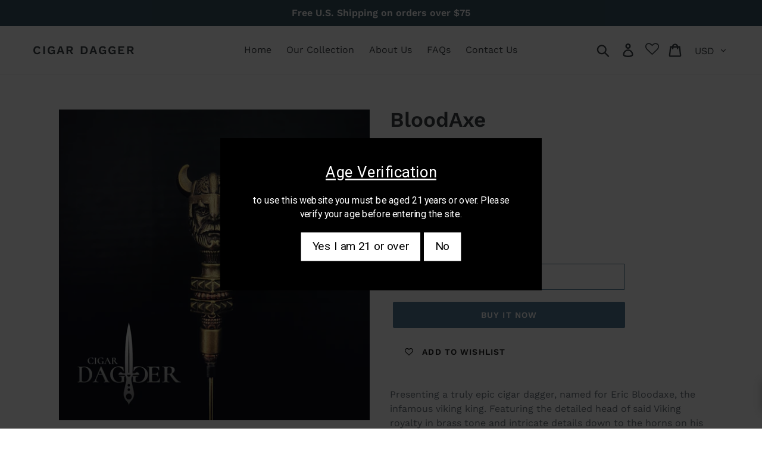

--- FILE ---
content_type: text/html; charset=utf-8
request_url: https://cigardagger.com/products/gunnar-nordic-warrior
body_size: 35640
content:
<!doctype html>
<html class="no-js" lang="en">
<head>
  <meta charset="utf-8">
  <meta http-equiv="X-UA-Compatible" content="IE=edge,chrome=1">
  <meta name="viewport" content="width=device-width,initial-scale=1">
  <meta name="theme-color" content="#557b97">
  <link rel="canonical" href="https://cigardagger.com/products/gunnar-nordic-warrior"><title>BloodAxe
&ndash; Cigar Dagger</title><meta name="description" content="Presenting a truly epic cigar dagger, named for Eric Bloodaxe, the infamous viking king. Featuring the detailed head of said Viking royalty in brass tone and intricate details down to the horns on his carved Viking helmet. Below is his serene bearded face, but don’t be fooled. He murdered all 21 of his siblings to secu"><!-- /snippets/social-meta-tags.liquid -->




<meta property="og:site_name" content="Cigar Dagger">
<meta property="og:url" content="https://cigardagger.com/products/gunnar-nordic-warrior">
<meta property="og:title" content="BloodAxe">
<meta property="og:type" content="product">
<meta property="og:description" content="Presenting a truly epic cigar dagger, named for Eric Bloodaxe, the infamous viking king. Featuring the detailed head of said Viking royalty in brass tone and intricate details down to the horns on his carved Viking helmet. Below is his serene bearded face, but don’t be fooled. He murdered all 21 of his siblings to secu">

  <meta property="og:price:amount" content="58.00">
  <meta property="og:price:currency" content="USD">

<meta property="og:image" content="http://cigardagger.com/cdn/shop/files/image_ba11e503-2c57-434e-acd0-67e3a4f07592_1200x1200.jpg?v=1684469065"><meta property="og:image" content="http://cigardagger.com/cdn/shop/files/image_da16605d-ea8d-41b3-bac4-fff6ac2bb450_1200x1200.jpg?v=1684469068"><meta property="og:image" content="http://cigardagger.com/cdn/shop/files/image_22b02b9b-8c36-4164-b737-0298b4d6443c_1200x1200.jpg?v=1684469070">
<meta property="og:image:secure_url" content="https://cigardagger.com/cdn/shop/files/image_ba11e503-2c57-434e-acd0-67e3a4f07592_1200x1200.jpg?v=1684469065"><meta property="og:image:secure_url" content="https://cigardagger.com/cdn/shop/files/image_da16605d-ea8d-41b3-bac4-fff6ac2bb450_1200x1200.jpg?v=1684469068"><meta property="og:image:secure_url" content="https://cigardagger.com/cdn/shop/files/image_22b02b9b-8c36-4164-b737-0298b4d6443c_1200x1200.jpg?v=1684469070">


<meta name="twitter:card" content="summary_large_image">
<meta name="twitter:title" content="BloodAxe">
<meta name="twitter:description" content="Presenting a truly epic cigar dagger, named for Eric Bloodaxe, the infamous viking king. Featuring the detailed head of said Viking royalty in brass tone and intricate details down to the horns on his carved Viking helmet. Below is his serene bearded face, but don’t be fooled. He murdered all 21 of his siblings to secu">


  <link href="//cigardagger.com/cdn/shop/t/5/assets/theme.scss.css?v=127392783470559548351757465470" rel="stylesheet" type="text/css" media="all" />

  <script>
    var theme = {
      strings: {
        addToCart: "Add to cart",
        soldOut: "Sold out",
        unavailable: "Unavailable",
        regularPrice: "Regular price",
        sale: "Sale",
        showMore: "Show More",
        showLess: "Show Less",
        addressError: "Error looking up that address",
        addressNoResults: "No results for that address",
        addressQueryLimit: "You have exceeded the Google API usage limit. Consider upgrading to a \u003ca href=\"https:\/\/developers.google.com\/maps\/premium\/usage-limits\"\u003ePremium Plan\u003c\/a\u003e.",
        authError: "There was a problem authenticating your Google Maps account.",
        newWindow: "Opens in a new window.",
        external: "Opens external website.",
        newWindowExternal: "Opens external website in a new window.",
        quantityMinimumMessage: "Quantity must be 1 or more",
        unitPrice: "Unit price",
        unitPriceSeparator: "per",
        oneCartCount: "1 item",
        otherCartCount: "[count] items",
        quantityLabel: "Quantity: [count]"
      },
      moneyFormat: "${{amount}}"
    }

    document.documentElement.className = document.documentElement.className.replace('no-js', 'js');
  </script><script src="//cigardagger.com/cdn/shop/t/5/assets/lazysizes.js?v=94224023136283657951630081761" async="async"></script>
  <script src="//cigardagger.com/cdn/shop/t/5/assets/vendor.js?v=12001839194546984181630081765" defer="defer"></script>
  <script src="//cigardagger.com/cdn/shop/t/5/assets/theme.js?v=107203192688088972491630081764" defer="defer"></script>

  <script>window.performance && window.performance.mark && window.performance.mark('shopify.content_for_header.start');</script><meta id="shopify-digital-wallet" name="shopify-digital-wallet" content="/25809649724/digital_wallets/dialog">
<meta name="shopify-checkout-api-token" content="531fd2754fe3518577cafaa475161358">
<meta id="in-context-paypal-metadata" data-shop-id="25809649724" data-venmo-supported="false" data-environment="production" data-locale="en_US" data-paypal-v4="true" data-currency="USD">
<link rel="alternate" type="application/json+oembed" href="https://cigardagger.com/products/gunnar-nordic-warrior.oembed">
<script async="async" src="/checkouts/internal/preloads.js?locale=en-US"></script>
<script id="apple-pay-shop-capabilities" type="application/json">{"shopId":25809649724,"countryCode":"US","currencyCode":"USD","merchantCapabilities":["supports3DS"],"merchantId":"gid:\/\/shopify\/Shop\/25809649724","merchantName":"Cigar Dagger","requiredBillingContactFields":["postalAddress","email"],"requiredShippingContactFields":["postalAddress","email"],"shippingType":"shipping","supportedNetworks":["visa","masterCard","amex","discover","elo","jcb"],"total":{"type":"pending","label":"Cigar Dagger","amount":"1.00"},"shopifyPaymentsEnabled":true,"supportsSubscriptions":true}</script>
<script id="shopify-features" type="application/json">{"accessToken":"531fd2754fe3518577cafaa475161358","betas":["rich-media-storefront-analytics"],"domain":"cigardagger.com","predictiveSearch":true,"shopId":25809649724,"locale":"en"}</script>
<script>var Shopify = Shopify || {};
Shopify.shop = "cigar-dagger.myshopify.com";
Shopify.locale = "en";
Shopify.currency = {"active":"USD","rate":"1.0"};
Shopify.country = "US";
Shopify.theme = {"name":"Debut","id":126173511842,"schema_name":"Debut","schema_version":"12.2.1","theme_store_id":796,"role":"main"};
Shopify.theme.handle = "null";
Shopify.theme.style = {"id":null,"handle":null};
Shopify.cdnHost = "cigardagger.com/cdn";
Shopify.routes = Shopify.routes || {};
Shopify.routes.root = "/";</script>
<script type="module">!function(o){(o.Shopify=o.Shopify||{}).modules=!0}(window);</script>
<script>!function(o){function n(){var o=[];function n(){o.push(Array.prototype.slice.apply(arguments))}return n.q=o,n}var t=o.Shopify=o.Shopify||{};t.loadFeatures=n(),t.autoloadFeatures=n()}(window);</script>
<script id="shop-js-analytics" type="application/json">{"pageType":"product"}</script>
<script defer="defer" async type="module" src="//cigardagger.com/cdn/shopifycloud/shop-js/modules/v2/client.init-shop-cart-sync_BN7fPSNr.en.esm.js"></script>
<script defer="defer" async type="module" src="//cigardagger.com/cdn/shopifycloud/shop-js/modules/v2/chunk.common_Cbph3Kss.esm.js"></script>
<script defer="defer" async type="module" src="//cigardagger.com/cdn/shopifycloud/shop-js/modules/v2/chunk.modal_DKumMAJ1.esm.js"></script>
<script type="module">
  await import("//cigardagger.com/cdn/shopifycloud/shop-js/modules/v2/client.init-shop-cart-sync_BN7fPSNr.en.esm.js");
await import("//cigardagger.com/cdn/shopifycloud/shop-js/modules/v2/chunk.common_Cbph3Kss.esm.js");
await import("//cigardagger.com/cdn/shopifycloud/shop-js/modules/v2/chunk.modal_DKumMAJ1.esm.js");

  window.Shopify.SignInWithShop?.initShopCartSync?.({"fedCMEnabled":true,"windoidEnabled":true});

</script>
<script>(function() {
  var isLoaded = false;
  function asyncLoad() {
    if (isLoaded) return;
    isLoaded = true;
    var urls = ["https:\/\/age-verification.hulkapps.com\/hulk_age_verifier.js?shop=cigar-dagger.myshopify.com","https:\/\/wishlisthero-assets.revampco.com\/store-front\/bundle2.js?shop=cigar-dagger.myshopify.com","https:\/\/instafeed.nfcube.com\/cdn\/6d1c8d900ac64362fa90838ffdf0d4cd.js?shop=cigar-dagger.myshopify.com","https:\/\/wishlisthero-assets.revampco.com\/store-front\/bundle2.js?shop=cigar-dagger.myshopify.com","https:\/\/wishlisthero-assets.revampco.com\/store-front\/bundle2.js?shop=cigar-dagger.myshopify.com","https:\/\/cyan-baud.cinaberis.com\/cache\/cigar-dagger.myshopify.com\/script.js?c=1736550297659\u0026shop=cigar-dagger.myshopify.com","https:\/\/wishlisthero-assets.revampco.com\/store-front\/bundle2.js?shop=cigar-dagger.myshopify.com","https:\/\/wishlisthero-assets.revampco.com\/store-front\/bundle2.js?shop=cigar-dagger.myshopify.com"];
    for (var i = 0; i < urls.length; i++) {
      var s = document.createElement('script');
      s.type = 'text/javascript';
      s.async = true;
      s.src = urls[i];
      var x = document.getElementsByTagName('script')[0];
      x.parentNode.insertBefore(s, x);
    }
  };
  if(window.attachEvent) {
    window.attachEvent('onload', asyncLoad);
  } else {
    window.addEventListener('load', asyncLoad, false);
  }
})();</script>
<script id="__st">var __st={"a":25809649724,"offset":-28800,"reqid":"c4878174-5501-49f2-a817-0d8f601a088f-1769821583","pageurl":"cigardagger.com\/products\/gunnar-nordic-warrior","u":"ed2c5709c7ef","p":"product","rtyp":"product","rid":8028958064865};</script>
<script>window.ShopifyPaypalV4VisibilityTracking = true;</script>
<script id="captcha-bootstrap">!function(){'use strict';const t='contact',e='account',n='new_comment',o=[[t,t],['blogs',n],['comments',n],[t,'customer']],c=[[e,'customer_login'],[e,'guest_login'],[e,'recover_customer_password'],[e,'create_customer']],r=t=>t.map((([t,e])=>`form[action*='/${t}']:not([data-nocaptcha='true']) input[name='form_type'][value='${e}']`)).join(','),a=t=>()=>t?[...document.querySelectorAll(t)].map((t=>t.form)):[];function s(){const t=[...o],e=r(t);return a(e)}const i='password',u='form_key',d=['recaptcha-v3-token','g-recaptcha-response','h-captcha-response',i],f=()=>{try{return window.sessionStorage}catch{return}},m='__shopify_v',_=t=>t.elements[u];function p(t,e,n=!1){try{const o=window.sessionStorage,c=JSON.parse(o.getItem(e)),{data:r}=function(t){const{data:e,action:n}=t;return t[m]||n?{data:e,action:n}:{data:t,action:n}}(c);for(const[e,n]of Object.entries(r))t.elements[e]&&(t.elements[e].value=n);n&&o.removeItem(e)}catch(o){console.error('form repopulation failed',{error:o})}}const l='form_type',E='cptcha';function T(t){t.dataset[E]=!0}const w=window,h=w.document,L='Shopify',v='ce_forms',y='captcha';let A=!1;((t,e)=>{const n=(g='f06e6c50-85a8-45c8-87d0-21a2b65856fe',I='https://cdn.shopify.com/shopifycloud/storefront-forms-hcaptcha/ce_storefront_forms_captcha_hcaptcha.v1.5.2.iife.js',D={infoText:'Protected by hCaptcha',privacyText:'Privacy',termsText:'Terms'},(t,e,n)=>{const o=w[L][v],c=o.bindForm;if(c)return c(t,g,e,D).then(n);var r;o.q.push([[t,g,e,D],n]),r=I,A||(h.body.append(Object.assign(h.createElement('script'),{id:'captcha-provider',async:!0,src:r})),A=!0)});var g,I,D;w[L]=w[L]||{},w[L][v]=w[L][v]||{},w[L][v].q=[],w[L][y]=w[L][y]||{},w[L][y].protect=function(t,e){n(t,void 0,e),T(t)},Object.freeze(w[L][y]),function(t,e,n,w,h,L){const[v,y,A,g]=function(t,e,n){const i=e?o:[],u=t?c:[],d=[...i,...u],f=r(d),m=r(i),_=r(d.filter((([t,e])=>n.includes(e))));return[a(f),a(m),a(_),s()]}(w,h,L),I=t=>{const e=t.target;return e instanceof HTMLFormElement?e:e&&e.form},D=t=>v().includes(t);t.addEventListener('submit',(t=>{const e=I(t);if(!e)return;const n=D(e)&&!e.dataset.hcaptchaBound&&!e.dataset.recaptchaBound,o=_(e),c=g().includes(e)&&(!o||!o.value);(n||c)&&t.preventDefault(),c&&!n&&(function(t){try{if(!f())return;!function(t){const e=f();if(!e)return;const n=_(t);if(!n)return;const o=n.value;o&&e.removeItem(o)}(t);const e=Array.from(Array(32),(()=>Math.random().toString(36)[2])).join('');!function(t,e){_(t)||t.append(Object.assign(document.createElement('input'),{type:'hidden',name:u})),t.elements[u].value=e}(t,e),function(t,e){const n=f();if(!n)return;const o=[...t.querySelectorAll(`input[type='${i}']`)].map((({name:t})=>t)),c=[...d,...o],r={};for(const[a,s]of new FormData(t).entries())c.includes(a)||(r[a]=s);n.setItem(e,JSON.stringify({[m]:1,action:t.action,data:r}))}(t,e)}catch(e){console.error('failed to persist form',e)}}(e),e.submit())}));const S=(t,e)=>{t&&!t.dataset[E]&&(n(t,e.some((e=>e===t))),T(t))};for(const o of['focusin','change'])t.addEventListener(o,(t=>{const e=I(t);D(e)&&S(e,y())}));const B=e.get('form_key'),M=e.get(l),P=B&&M;t.addEventListener('DOMContentLoaded',(()=>{const t=y();if(P)for(const e of t)e.elements[l].value===M&&p(e,B);[...new Set([...A(),...v().filter((t=>'true'===t.dataset.shopifyCaptcha))])].forEach((e=>S(e,t)))}))}(h,new URLSearchParams(w.location.search),n,t,e,['guest_login'])})(!0,!0)}();</script>
<script integrity="sha256-4kQ18oKyAcykRKYeNunJcIwy7WH5gtpwJnB7kiuLZ1E=" data-source-attribution="shopify.loadfeatures" defer="defer" src="//cigardagger.com/cdn/shopifycloud/storefront/assets/storefront/load_feature-a0a9edcb.js" crossorigin="anonymous"></script>
<script data-source-attribution="shopify.dynamic_checkout.dynamic.init">var Shopify=Shopify||{};Shopify.PaymentButton=Shopify.PaymentButton||{isStorefrontPortableWallets:!0,init:function(){window.Shopify.PaymentButton.init=function(){};var t=document.createElement("script");t.src="https://cigardagger.com/cdn/shopifycloud/portable-wallets/latest/portable-wallets.en.js",t.type="module",document.head.appendChild(t)}};
</script>
<script data-source-attribution="shopify.dynamic_checkout.buyer_consent">
  function portableWalletsHideBuyerConsent(e){var t=document.getElementById("shopify-buyer-consent"),n=document.getElementById("shopify-subscription-policy-button");t&&n&&(t.classList.add("hidden"),t.setAttribute("aria-hidden","true"),n.removeEventListener("click",e))}function portableWalletsShowBuyerConsent(e){var t=document.getElementById("shopify-buyer-consent"),n=document.getElementById("shopify-subscription-policy-button");t&&n&&(t.classList.remove("hidden"),t.removeAttribute("aria-hidden"),n.addEventListener("click",e))}window.Shopify?.PaymentButton&&(window.Shopify.PaymentButton.hideBuyerConsent=portableWalletsHideBuyerConsent,window.Shopify.PaymentButton.showBuyerConsent=portableWalletsShowBuyerConsent);
</script>
<script>
  function portableWalletsCleanup(e){e&&e.src&&console.error("Failed to load portable wallets script "+e.src);var t=document.querySelectorAll("shopify-accelerated-checkout .shopify-payment-button__skeleton, shopify-accelerated-checkout-cart .wallet-cart-button__skeleton"),e=document.getElementById("shopify-buyer-consent");for(let e=0;e<t.length;e++)t[e].remove();e&&e.remove()}function portableWalletsNotLoadedAsModule(e){e instanceof ErrorEvent&&"string"==typeof e.message&&e.message.includes("import.meta")&&"string"==typeof e.filename&&e.filename.includes("portable-wallets")&&(window.removeEventListener("error",portableWalletsNotLoadedAsModule),window.Shopify.PaymentButton.failedToLoad=e,"loading"===document.readyState?document.addEventListener("DOMContentLoaded",window.Shopify.PaymentButton.init):window.Shopify.PaymentButton.init())}window.addEventListener("error",portableWalletsNotLoadedAsModule);
</script>

<script type="module" src="https://cigardagger.com/cdn/shopifycloud/portable-wallets/latest/portable-wallets.en.js" onError="portableWalletsCleanup(this)" crossorigin="anonymous"></script>
<script nomodule>
  document.addEventListener("DOMContentLoaded", portableWalletsCleanup);
</script>

<link id="shopify-accelerated-checkout-styles" rel="stylesheet" media="screen" href="https://cigardagger.com/cdn/shopifycloud/portable-wallets/latest/accelerated-checkout-backwards-compat.css" crossorigin="anonymous">
<style id="shopify-accelerated-checkout-cart">
        #shopify-buyer-consent {
  margin-top: 1em;
  display: inline-block;
  width: 100%;
}

#shopify-buyer-consent.hidden {
  display: none;
}

#shopify-subscription-policy-button {
  background: none;
  border: none;
  padding: 0;
  text-decoration: underline;
  font-size: inherit;
  cursor: pointer;
}

#shopify-subscription-policy-button::before {
  box-shadow: none;
}

      </style>

<script>window.performance && window.performance.mark && window.performance.mark('shopify.content_for_header.end');</script>
  
  <meta name="google-site-verification" content="csHS0SprMJ2BNKtssc0Ky5m2HKaVArKdVhaDFiTscaA" />
  
<link rel="stylesheet" href="//cigardagger.com/cdn/shop/t/5/assets/sca-pp.css?v=26248894406678077071630081763">
 <script>
  
  SCAPPShop = {};
    
  </script>
<script src="//cigardagger.com/cdn/shop/t/5/assets/sca-pp-initial.js?v=44055980046105472121630081763" type="text/javascript"></script>
   

  <script>
        window.zoorixCartData = {
          currency: "USD",
          currency_symbol: "$",
          
          original_total_price: 0,
          total_discount: 0,
          item_count: 0,
          items: [
              
          ]
       	  
        }
</script>
<script type="text/javascript">
  if(typeof window.hulkappsWishlist === 'undefined') {
    window.hulkappsWishlist = {};
  }
  window.hulkappsWishlist.baseURL = 'https://advanced-wishlist.hulkapps.com/api';
  window.hulkappsWishlist.customerID = null;
  window.hulkappsWishlist.domain = "cigar-dagger.myshopify.com";
  window.hulkappsWishlist.productJSON = {"id":8028958064865,"title":"BloodAxe","handle":"gunnar-nordic-warrior","description":"\u003cmeta charset=\"UTF-8\"\u003e\n\u003cp\u003ePresenting a truly epic cigar dagger, named for Eric Bloodaxe, the infamous viking king. Featuring the detailed head of said Viking royalty in brass tone and intricate details down to the horns on his carved Viking helmet. Below is his serene bearded face, but don’t be fooled. He murdered all 21 of his siblings to secure his right to the throne. Detailed copper and brass toned elements complete the design.\u003c\/p\u003e\n\u003cp\u003eHarken back to the days where axe wielding maniacs ruled the world and murder your favorite cigar with the help of this beautiful but deadly Cigar Dagger.\u003c\/p\u003e\n\u003cmeta charset=\"UTF-8\"\u003e\n\u003cp\u003eStainless Steel Pick | Standard size of 4.25 inches\u003c\/p\u003e\n\u003cp\u003eThe\u003cstrong\u003e BloodAxe \u003c\/strong\u003e\u003cspan\u003eCigar Dagger nubber\u003c\/span\u003e comes with a protective end, velvet pouch and gift box.\u003c\/p\u003e\n\u003cp\u003e\u003cem\u003e*All of our Cigar Dagger Nubbers have a sharp pointed end; please keep out of reach of children.\u003c\/em\u003e\u003c\/p\u003e","published_at":"2023-05-18T21:12:21-07:00","created_at":"2023-05-18T20:19:40-07:00","vendor":"Cigar Dagger","type":"Cigar Nubber","tags":["antique brass","antique copper","brass","cigar accessories","cigar accessory","Cigar dagger","cigar dagger brand","cigar gift","cigar gifts","cigar holder","Cigar nubber","cigar pick","cigar poker","cigar prop","Cigar stick","Cigar tool","face","groomsmen gift","headwear","helmet","stainless steel","standard size","Stogie stick","Viking"],"price":5800,"price_min":5800,"price_max":5800,"available":true,"price_varies":false,"compare_at_price":null,"compare_at_price_min":0,"compare_at_price_max":0,"compare_at_price_varies":false,"variants":[{"id":43893725429985,"title":"Default Title","option1":"Default Title","option2":null,"option3":null,"sku":"CDBA1","requires_shipping":true,"taxable":true,"featured_image":null,"available":true,"name":"BloodAxe","public_title":null,"options":["Default Title"],"price":5800,"weight":71,"compare_at_price":null,"inventory_management":"shopify","barcode":"","requires_selling_plan":false,"selling_plan_allocations":[]}],"images":["\/\/cigardagger.com\/cdn\/shop\/files\/image_ba11e503-2c57-434e-acd0-67e3a4f07592.jpg?v=1684469065","\/\/cigardagger.com\/cdn\/shop\/files\/image_da16605d-ea8d-41b3-bac4-fff6ac2bb450.jpg?v=1684469068","\/\/cigardagger.com\/cdn\/shop\/files\/image_22b02b9b-8c36-4164-b737-0298b4d6443c.jpg?v=1684469070","\/\/cigardagger.com\/cdn\/shop\/files\/image_d027bbac-be2e-4497-840c-f0b2e47a14eb.jpg?v=1684469073","\/\/cigardagger.com\/cdn\/shop\/files\/image_d85b91ff-242b-4281-9a1a-d8205c5730ec.jpg?v=1684469075","\/\/cigardagger.com\/cdn\/shop\/files\/image_8b04f65c-c62b-4420-82fa-0dd138c9b426.jpg?v=1684469082","\/\/cigardagger.com\/cdn\/shop\/files\/image_ea32b7b8-7529-4479-b5f6-b3d7b85a35ad.jpg?v=1684469091","\/\/cigardagger.com\/cdn\/shop\/files\/IMG-9591_331cc4d7-994b-43a5-b1af-4fb33e2c20a5.jpg?v=1697604405"],"featured_image":"\/\/cigardagger.com\/cdn\/shop\/files\/image_ba11e503-2c57-434e-acd0-67e3a4f07592.jpg?v=1684469065","options":["Title"],"media":[{"alt":null,"id":32579105554657,"position":1,"preview_image":{"aspect_ratio":1.0,"height":3013,"width":3013,"src":"\/\/cigardagger.com\/cdn\/shop\/files\/image_ba11e503-2c57-434e-acd0-67e3a4f07592.jpg?v=1684469065"},"aspect_ratio":1.0,"height":3013,"media_type":"image","src":"\/\/cigardagger.com\/cdn\/shop\/files\/image_ba11e503-2c57-434e-acd0-67e3a4f07592.jpg?v=1684469065","width":3013},{"alt":null,"id":32579105718497,"position":2,"preview_image":{"aspect_ratio":1.0,"height":2780,"width":2780,"src":"\/\/cigardagger.com\/cdn\/shop\/files\/image_da16605d-ea8d-41b3-bac4-fff6ac2bb450.jpg?v=1684469068"},"aspect_ratio":1.0,"height":2780,"media_type":"image","src":"\/\/cigardagger.com\/cdn\/shop\/files\/image_da16605d-ea8d-41b3-bac4-fff6ac2bb450.jpg?v=1684469068","width":2780},{"alt":null,"id":32579105816801,"position":3,"preview_image":{"aspect_ratio":1.0,"height":2725,"width":2725,"src":"\/\/cigardagger.com\/cdn\/shop\/files\/image_22b02b9b-8c36-4164-b737-0298b4d6443c.jpg?v=1684469070"},"aspect_ratio":1.0,"height":2725,"media_type":"image","src":"\/\/cigardagger.com\/cdn\/shop\/files\/image_22b02b9b-8c36-4164-b737-0298b4d6443c.jpg?v=1684469070","width":2725},{"alt":null,"id":32579105947873,"position":4,"preview_image":{"aspect_ratio":1.0,"height":2786,"width":2786,"src":"\/\/cigardagger.com\/cdn\/shop\/files\/image_d027bbac-be2e-4497-840c-f0b2e47a14eb.jpg?v=1684469073"},"aspect_ratio":1.0,"height":2786,"media_type":"image","src":"\/\/cigardagger.com\/cdn\/shop\/files\/image_d027bbac-be2e-4497-840c-f0b2e47a14eb.jpg?v=1684469073","width":2786},{"alt":null,"id":32579106078945,"position":5,"preview_image":{"aspect_ratio":1.0,"height":2665,"width":2665,"src":"\/\/cigardagger.com\/cdn\/shop\/files\/image_d85b91ff-242b-4281-9a1a-d8205c5730ec.jpg?v=1684469075"},"aspect_ratio":1.0,"height":2665,"media_type":"image","src":"\/\/cigardagger.com\/cdn\/shop\/files\/image_d85b91ff-242b-4281-9a1a-d8205c5730ec.jpg?v=1684469075","width":2665},{"alt":null,"id":32579106275553,"position":6,"preview_image":{"aspect_ratio":1.0,"height":3024,"width":3024,"src":"\/\/cigardagger.com\/cdn\/shop\/files\/image_8b04f65c-c62b-4420-82fa-0dd138c9b426.jpg?v=1684469082"},"aspect_ratio":1.0,"height":3024,"media_type":"image","src":"\/\/cigardagger.com\/cdn\/shop\/files\/image_8b04f65c-c62b-4420-82fa-0dd138c9b426.jpg?v=1684469082","width":3024},{"alt":null,"id":32579106570465,"position":7,"preview_image":{"aspect_ratio":1.0,"height":3024,"width":3024,"src":"\/\/cigardagger.com\/cdn\/shop\/files\/image_ea32b7b8-7529-4479-b5f6-b3d7b85a35ad.jpg?v=1684469091"},"aspect_ratio":1.0,"height":3024,"media_type":"image","src":"\/\/cigardagger.com\/cdn\/shop\/files\/image_ea32b7b8-7529-4479-b5f6-b3d7b85a35ad.jpg?v=1684469091","width":3024},{"alt":null,"id":33213629399265,"position":8,"preview_image":{"aspect_ratio":1.0,"height":1512,"width":1512,"src":"\/\/cigardagger.com\/cdn\/shop\/files\/IMG-9591_331cc4d7-994b-43a5-b1af-4fb33e2c20a5.jpg?v=1697604405"},"aspect_ratio":1.0,"height":1512,"media_type":"image","src":"\/\/cigardagger.com\/cdn\/shop\/files\/IMG-9591_331cc4d7-994b-43a5-b1af-4fb33e2c20a5.jpg?v=1697604405","width":1512}],"requires_selling_plan":false,"selling_plan_groups":[],"content":"\u003cmeta charset=\"UTF-8\"\u003e\n\u003cp\u003ePresenting a truly epic cigar dagger, named for Eric Bloodaxe, the infamous viking king. Featuring the detailed head of said Viking royalty in brass tone and intricate details down to the horns on his carved Viking helmet. Below is his serene bearded face, but don’t be fooled. He murdered all 21 of his siblings to secure his right to the throne. Detailed copper and brass toned elements complete the design.\u003c\/p\u003e\n\u003cp\u003eHarken back to the days where axe wielding maniacs ruled the world and murder your favorite cigar with the help of this beautiful but deadly Cigar Dagger.\u003c\/p\u003e\n\u003cmeta charset=\"UTF-8\"\u003e\n\u003cp\u003eStainless Steel Pick | Standard size of 4.25 inches\u003c\/p\u003e\n\u003cp\u003eThe\u003cstrong\u003e BloodAxe \u003c\/strong\u003e\u003cspan\u003eCigar Dagger nubber\u003c\/span\u003e comes with a protective end, velvet pouch and gift box.\u003c\/p\u003e\n\u003cp\u003e\u003cem\u003e*All of our Cigar Dagger Nubbers have a sharp pointed end; please keep out of reach of children.\u003c\/em\u003e\u003c\/p\u003e"};
</script>

<link href='//hulkapps-wishlist.nyc3.digitaloceanspaces.com/assets/hulkapps-wishlist-styles.css' rel='stylesheet'>

<!-- Font icon for header icons -->
<link href="https://de454z9efqcli.cloudfront.net/safe-icons/css/wishlisthero-icons.css" rel="stylesheet"/>
<!-- Style for floating buttons and others -->
<style type="text/css">
    .wishlisthero-floating {
        position: absolute;
          right:5px;
        top: 5px;
        z-index: 23;
        border-radius: 100%;
    }

    .wishlisthero-floating:hover {
        background-color: rgba(0, 0, 0, 0.05);
    }

    .wishlisthero-floating button {
        font-size: 20px !important;
        width: 40px !important;
        padding: 0.125em 0 0 !important;
    }
.MuiTypography-body2 ,.MuiTypography-body1 ,.MuiTypography-caption ,.MuiTypography-button ,.MuiTypography-h1 ,.MuiTypography-h2 ,.MuiTypography-h3 ,.MuiTypography-h4 ,.MuiTypography-h5 ,.MuiTypography-h6 ,.MuiTypography-subtitle1 ,.MuiTypography-subtitle2 ,.MuiTypography-overline , MuiButton-root,  .MuiCardHeader-title a{
     font-family: inherit !important; /*Roboto, Helvetica, Arial, sans-serif;*/
}
.MuiTypography-h1 , .MuiTypography-h2 , .MuiTypography-h3 , .MuiTypography-h4 , .MuiTypography-h5 , .MuiTypography-h6 ,  .MuiCardHeader-title a{
     font-family: "Work Sans", sans-serif !important;
     font-family: ,  !important;
     font-family: ,  !important;
     font-family: ,  !important;
}

@media screen and (max-width: 749px){
.wishlisthero-product-page-button-container{
width:100%
}
.wishlisthero-product-page-button-container button{
 margin-left:auto !important; margin-right: auto !important;
}
}
    /****************************************************************************************/
    /* For some theme shared view need some spacing */
    /*
    #wishlist-hero-shared-list-view {
  margin-top: 15px;
  margin-bottom: 15px;
}
#wishlist-hero-shared-list-view h1 {
  padding-left: 5px;
}

#wishlisthero-product-page-button-container {
  padding-top: 15px;
}
*/
    /****************************************************************************************/
    /* #wishlisthero-product-page-button-container button {
  padding-left: 1px !important;
} */
    /****************************************************************************************/
    /* Customize the indicator when wishlist has items AND the normal indicator not working */
     span.wishlist-hero-items-count {

  top: -2px; 
 right: -5px;  
font-size: calc(11em / 16); 
font-family: 'HelveticaNeue','Helvetica Neue',Helvetica,Arial,sans-serif; 
padding: 0px; 
text-align: center; 
vertical-align: middle; 
width: 10px; 
line-height: 1rem; 
min-width: 1rem; 
min-height: 1rem;
}
@media screen and (max-width: 749px) {
span.wishlist-hero-items-count {
    line-height: calc(19rem / 16);
    min-width: calc(19rem / 16);
    min-height: calc(19rem / 16) ;
    top: calc(11rem / 16);
    font-size: 12px;
    right: 3px;
}
}
</style>
<script>window.wishlisthero_cartDotClasses=['site-header__cart-count', 'is-visible'];</script>
<script>window.wishlisthero_buttonProdPageClasses=['btn'];</script>
<script>window.wishlisthero_buttonProdPageFontSize='auto';</script>
 <script type='text/javascript'>try{
   window.WishListHero_setting = {"ButtonColor":"rgba(8, 8, 8, 1)","IconColor":"rgba(255, 255, 255, 1)","IconType":"Heart","ButtonTextBeforeAdding":"ADD TO WISHLIST","ButtonTextAfterAdding":"ADDED TO WISHLIST","AnimationAfterAddition":"None","ButtonTextAddToCart":"ADD TO CART","ButtonTextAddAllToCart":"ADD ALL TO CART","ButtonTextRemoveAllToCart":"REMOVE ALL FROM WISHLIST","AddedProductNotificationText":"Product added to wishlist successfully","AddedProductToCartNotificationText":"Product added to cart successfully","ViewCartLinkText":"View Cart","SharePopup_TitleText":"Share My wishlist","SharePopup_shareBtnText":"Share","SharePopup_shareHederText":"Share on Social Networks","SharePopup_shareCopyText":"Or copy Wishlist link to share","SharePopup_shareCancelBtnText":"cancel","SharePopup_shareCopyBtnText":"copy","SendEMailPopup_BtnText":"send email","SendEMailPopup_FromText":"From Name","SendEMailPopup_ToText":"To email","SendEMailPopup_BodyText":"Body","SendEMailPopup_SendBtnText":"send","SendEMailPopup_TitleText":"Send My Wislist via Email","AddProductMessageText":"Are you sure you want to add all items to cart ?","RemoveProductMessageText":"Are you sure you want to remove this item from your wishlist ?","RemoveAllProductMessageText":"Are you sure you want to remove all items from your wishlist ?","RemovedProductNotificationText":"Product removed from wishlist successfully","AddAllOutOfStockProductNotificationText":"There seems to have been an issue adding items to cart, please try again later","RemovePopupOkText":"ok","RemovePopup_HeaderText":"ARE YOU SURE?","ViewWishlistText":"View wishlist","EmptyWishlistText":"there are no items in this wishlist","BuyNowButtonText":"Buy Now","BuyNowButtonColor":"#557b97","BuyNowTextButtonColor":"rgb(255, 255, 255)","Wishlist_Title":"My Wishlist","WishlistHeaderTitleAlignment":"Left","WishlistProductImageSize":"Normal","PriceColor":"rgb(0, 122, 206)","HeaderFontSize":"30","PriceFontSize":"18","ProductNameFontSize":"16","LaunchPointType":"header_menu","DisplayWishlistAs":"popup_window","DisplayButtonAs":"text_with_icon","PopupSize":"md","HideAddToCartButton":false,"NoRedirectAfterAddToCart":false,"DisableGuestCustomer":false,"LoginPopupContent":"Please login to save your wishlist across devices.","LoginPopupLoginBtnText":"Login","LoginPopupContentFontSize":"20","NotificationPopupPosition":"right","WishlistButtonTextColor":"rgba(255, 255, 255, 1)","EnableRemoveFromWishlistAfterAddButtonText":"REMOVE FROM WISHLIST","_id":"5f95bea5f8a1ad6d611978cd","EnableCollection":true,"EnableShare":true,"RemovePowerBy":false,"EnableFBPixel":false,"DisapleApp":false,"FloatPointPossition":"bottom_right","HeartStateToggle":true,"HeaderMenuItemsIndicator":true,"EnableRemoveFromWishlistAfterAdd":true,"CollectionViewAddedToWishlistIconBackgroundColor":"","CollectionViewAddedToWishlistIconColor":"rgba(255, 255, 255, 1)","CollectionViewIconBackgroundColor":"","CollectionViewIconColor":"rgba(255, 255, 255, 1)","ShareViaEmailSubject":"Cigar Dagger Wish List from  ##wishlist_hero_share_email_customer_name##","Shop":"cigar-dagger.myshopify.com","shop":"cigar-dagger.myshopify.com","Status":"Active","Plan":"SILVER"};  
  }catch(e){ console.error('Error loading config',e); } </script><!-- BEGIN app block: shopify://apps/wishlist-hero/blocks/app-embed/a9a5079b-59e8-47cb-b659-ecf1c60b9b72 -->


  <script type="application/json" id="WH-ProductJson-product-template">
    {"id":8028958064865,"title":"BloodAxe","handle":"gunnar-nordic-warrior","description":"\u003cmeta charset=\"UTF-8\"\u003e\n\u003cp\u003ePresenting a truly epic cigar dagger, named for Eric Bloodaxe, the infamous viking king. Featuring the detailed head of said Viking royalty in brass tone and intricate details down to the horns on his carved Viking helmet. Below is his serene bearded face, but don’t be fooled. He murdered all 21 of his siblings to secure his right to the throne. Detailed copper and brass toned elements complete the design.\u003c\/p\u003e\n\u003cp\u003eHarken back to the days where axe wielding maniacs ruled the world and murder your favorite cigar with the help of this beautiful but deadly Cigar Dagger.\u003c\/p\u003e\n\u003cmeta charset=\"UTF-8\"\u003e\n\u003cp\u003eStainless Steel Pick | Standard size of 4.25 inches\u003c\/p\u003e\n\u003cp\u003eThe\u003cstrong\u003e BloodAxe \u003c\/strong\u003e\u003cspan\u003eCigar Dagger nubber\u003c\/span\u003e comes with a protective end, velvet pouch and gift box.\u003c\/p\u003e\n\u003cp\u003e\u003cem\u003e*All of our Cigar Dagger Nubbers have a sharp pointed end; please keep out of reach of children.\u003c\/em\u003e\u003c\/p\u003e","published_at":"2023-05-18T21:12:21-07:00","created_at":"2023-05-18T20:19:40-07:00","vendor":"Cigar Dagger","type":"Cigar Nubber","tags":["antique brass","antique copper","brass","cigar accessories","cigar accessory","Cigar dagger","cigar dagger brand","cigar gift","cigar gifts","cigar holder","Cigar nubber","cigar pick","cigar poker","cigar prop","Cigar stick","Cigar tool","face","groomsmen gift","headwear","helmet","stainless steel","standard size","Stogie stick","Viking"],"price":5800,"price_min":5800,"price_max":5800,"available":true,"price_varies":false,"compare_at_price":null,"compare_at_price_min":0,"compare_at_price_max":0,"compare_at_price_varies":false,"variants":[{"id":43893725429985,"title":"Default Title","option1":"Default Title","option2":null,"option3":null,"sku":"CDBA1","requires_shipping":true,"taxable":true,"featured_image":null,"available":true,"name":"BloodAxe","public_title":null,"options":["Default Title"],"price":5800,"weight":71,"compare_at_price":null,"inventory_management":"shopify","barcode":"","requires_selling_plan":false,"selling_plan_allocations":[]}],"images":["\/\/cigardagger.com\/cdn\/shop\/files\/image_ba11e503-2c57-434e-acd0-67e3a4f07592.jpg?v=1684469065","\/\/cigardagger.com\/cdn\/shop\/files\/image_da16605d-ea8d-41b3-bac4-fff6ac2bb450.jpg?v=1684469068","\/\/cigardagger.com\/cdn\/shop\/files\/image_22b02b9b-8c36-4164-b737-0298b4d6443c.jpg?v=1684469070","\/\/cigardagger.com\/cdn\/shop\/files\/image_d027bbac-be2e-4497-840c-f0b2e47a14eb.jpg?v=1684469073","\/\/cigardagger.com\/cdn\/shop\/files\/image_d85b91ff-242b-4281-9a1a-d8205c5730ec.jpg?v=1684469075","\/\/cigardagger.com\/cdn\/shop\/files\/image_8b04f65c-c62b-4420-82fa-0dd138c9b426.jpg?v=1684469082","\/\/cigardagger.com\/cdn\/shop\/files\/image_ea32b7b8-7529-4479-b5f6-b3d7b85a35ad.jpg?v=1684469091","\/\/cigardagger.com\/cdn\/shop\/files\/IMG-9591_331cc4d7-994b-43a5-b1af-4fb33e2c20a5.jpg?v=1697604405"],"featured_image":"\/\/cigardagger.com\/cdn\/shop\/files\/image_ba11e503-2c57-434e-acd0-67e3a4f07592.jpg?v=1684469065","options":["Title"],"media":[{"alt":null,"id":32579105554657,"position":1,"preview_image":{"aspect_ratio":1.0,"height":3013,"width":3013,"src":"\/\/cigardagger.com\/cdn\/shop\/files\/image_ba11e503-2c57-434e-acd0-67e3a4f07592.jpg?v=1684469065"},"aspect_ratio":1.0,"height":3013,"media_type":"image","src":"\/\/cigardagger.com\/cdn\/shop\/files\/image_ba11e503-2c57-434e-acd0-67e3a4f07592.jpg?v=1684469065","width":3013},{"alt":null,"id":32579105718497,"position":2,"preview_image":{"aspect_ratio":1.0,"height":2780,"width":2780,"src":"\/\/cigardagger.com\/cdn\/shop\/files\/image_da16605d-ea8d-41b3-bac4-fff6ac2bb450.jpg?v=1684469068"},"aspect_ratio":1.0,"height":2780,"media_type":"image","src":"\/\/cigardagger.com\/cdn\/shop\/files\/image_da16605d-ea8d-41b3-bac4-fff6ac2bb450.jpg?v=1684469068","width":2780},{"alt":null,"id":32579105816801,"position":3,"preview_image":{"aspect_ratio":1.0,"height":2725,"width":2725,"src":"\/\/cigardagger.com\/cdn\/shop\/files\/image_22b02b9b-8c36-4164-b737-0298b4d6443c.jpg?v=1684469070"},"aspect_ratio":1.0,"height":2725,"media_type":"image","src":"\/\/cigardagger.com\/cdn\/shop\/files\/image_22b02b9b-8c36-4164-b737-0298b4d6443c.jpg?v=1684469070","width":2725},{"alt":null,"id":32579105947873,"position":4,"preview_image":{"aspect_ratio":1.0,"height":2786,"width":2786,"src":"\/\/cigardagger.com\/cdn\/shop\/files\/image_d027bbac-be2e-4497-840c-f0b2e47a14eb.jpg?v=1684469073"},"aspect_ratio":1.0,"height":2786,"media_type":"image","src":"\/\/cigardagger.com\/cdn\/shop\/files\/image_d027bbac-be2e-4497-840c-f0b2e47a14eb.jpg?v=1684469073","width":2786},{"alt":null,"id":32579106078945,"position":5,"preview_image":{"aspect_ratio":1.0,"height":2665,"width":2665,"src":"\/\/cigardagger.com\/cdn\/shop\/files\/image_d85b91ff-242b-4281-9a1a-d8205c5730ec.jpg?v=1684469075"},"aspect_ratio":1.0,"height":2665,"media_type":"image","src":"\/\/cigardagger.com\/cdn\/shop\/files\/image_d85b91ff-242b-4281-9a1a-d8205c5730ec.jpg?v=1684469075","width":2665},{"alt":null,"id":32579106275553,"position":6,"preview_image":{"aspect_ratio":1.0,"height":3024,"width":3024,"src":"\/\/cigardagger.com\/cdn\/shop\/files\/image_8b04f65c-c62b-4420-82fa-0dd138c9b426.jpg?v=1684469082"},"aspect_ratio":1.0,"height":3024,"media_type":"image","src":"\/\/cigardagger.com\/cdn\/shop\/files\/image_8b04f65c-c62b-4420-82fa-0dd138c9b426.jpg?v=1684469082","width":3024},{"alt":null,"id":32579106570465,"position":7,"preview_image":{"aspect_ratio":1.0,"height":3024,"width":3024,"src":"\/\/cigardagger.com\/cdn\/shop\/files\/image_ea32b7b8-7529-4479-b5f6-b3d7b85a35ad.jpg?v=1684469091"},"aspect_ratio":1.0,"height":3024,"media_type":"image","src":"\/\/cigardagger.com\/cdn\/shop\/files\/image_ea32b7b8-7529-4479-b5f6-b3d7b85a35ad.jpg?v=1684469091","width":3024},{"alt":null,"id":33213629399265,"position":8,"preview_image":{"aspect_ratio":1.0,"height":1512,"width":1512,"src":"\/\/cigardagger.com\/cdn\/shop\/files\/IMG-9591_331cc4d7-994b-43a5-b1af-4fb33e2c20a5.jpg?v=1697604405"},"aspect_ratio":1.0,"height":1512,"media_type":"image","src":"\/\/cigardagger.com\/cdn\/shop\/files\/IMG-9591_331cc4d7-994b-43a5-b1af-4fb33e2c20a5.jpg?v=1697604405","width":1512}],"requires_selling_plan":false,"selling_plan_groups":[],"content":"\u003cmeta charset=\"UTF-8\"\u003e\n\u003cp\u003ePresenting a truly epic cigar dagger, named for Eric Bloodaxe, the infamous viking king. Featuring the detailed head of said Viking royalty in brass tone and intricate details down to the horns on his carved Viking helmet. Below is his serene bearded face, but don’t be fooled. He murdered all 21 of his siblings to secure his right to the throne. Detailed copper and brass toned elements complete the design.\u003c\/p\u003e\n\u003cp\u003eHarken back to the days where axe wielding maniacs ruled the world and murder your favorite cigar with the help of this beautiful but deadly Cigar Dagger.\u003c\/p\u003e\n\u003cmeta charset=\"UTF-8\"\u003e\n\u003cp\u003eStainless Steel Pick | Standard size of 4.25 inches\u003c\/p\u003e\n\u003cp\u003eThe\u003cstrong\u003e BloodAxe \u003c\/strong\u003e\u003cspan\u003eCigar Dagger nubber\u003c\/span\u003e comes with a protective end, velvet pouch and gift box.\u003c\/p\u003e\n\u003cp\u003e\u003cem\u003e*All of our Cigar Dagger Nubbers have a sharp pointed end; please keep out of reach of children.\u003c\/em\u003e\u003c\/p\u003e"}
  </script>

<script type="text/javascript">
  
    window.wishlisthero_buttonProdPageClasses = [];
  
  
    window.wishlisthero_cartDotClasses = [];
  
</script>
<!-- BEGIN app snippet: extraStyles -->

<style>
  .wishlisthero-floating {
    position: absolute;
    top: 5px;
    z-index: 21;
    border-radius: 100%;
    width: fit-content;
    right: 5px;
    left: auto;
    &.wlh-left-btn {
      left: 5px !important;
      right: auto !important;
    }
    &.wlh-right-btn {
      right: 5px !important;
      left: auto !important;
    }
    
  }
  @media(min-width:1300px) {
    .product-item__link.product-item__image--margins .wishlisthero-floating, {
      
        left: 50% !important;
        margin-left: -295px;
      
    }
  }
  .MuiTypography-h1,.MuiTypography-h2,.MuiTypography-h3,.MuiTypography-h4,.MuiTypography-h5,.MuiTypography-h6,.MuiButton-root,.MuiCardHeader-title a {
    font-family: ,  !important;
  }
</style>






<!-- END app snippet -->
<!-- BEGIN app snippet: renderAssets -->

  <link rel="preload" href="https://cdn.shopify.com/extensions/019badc7-12fe-783e-9dfe-907190f91114/wishlist-hero-81/assets/default.css" as="style" onload="this.onload=null;this.rel='stylesheet'">
  <noscript><link href="//cdn.shopify.com/extensions/019badc7-12fe-783e-9dfe-907190f91114/wishlist-hero-81/assets/default.css" rel="stylesheet" type="text/css" media="all" /></noscript>
  <script defer src="https://cdn.shopify.com/extensions/019badc7-12fe-783e-9dfe-907190f91114/wishlist-hero-81/assets/default.js"></script>
<!-- END app snippet -->


<script type="text/javascript">
  try{
  
    var scr_bdl_path = "https://cdn.shopify.com/extensions/019badc7-12fe-783e-9dfe-907190f91114/wishlist-hero-81/assets/bundle2.js";
    window._wh_asset_path = scr_bdl_path.substring(0,scr_bdl_path.lastIndexOf("/")) + "/";
  

  }catch(e){ console.log(e)}
  try{

  
    window.WishListHero_setting = {"ButtonColor":"rgba(8, 8, 8, 1)","IconColor":"rgba(255, 255, 255, 1)","IconType":"Heart","ButtonTextBeforeAdding":"ADD TO WISHLIST","ButtonTextAfterAdding":"ADDED TO WISHLIST","AnimationAfterAddition":"None","ButtonTextAddToCart":"ADD TO CART","ButtonTextAddAllToCart":"ADD ALL TO CART","ButtonTextRemoveAllToCart":"REMOVE ALL FROM WISHLIST","AddedProductNotificationText":"Product added to wishlist successfully","AddedProductToCartNotificationText":"Product added to cart successfully","ViewCartLinkText":"View Cart","SharePopup_TitleText":"Share My wishlist","SharePopup_shareBtnText":"Share","SharePopup_shareHederText":"Share on Social Networks","SharePopup_shareCopyText":"Or copy Wishlist link to share","SharePopup_shareCancelBtnText":"cancel","SharePopup_shareCopyBtnText":"copy","SendEMailPopup_BtnText":"send email","SendEMailPopup_FromText":"From Name","SendEMailPopup_ToText":"To email","SendEMailPopup_BodyText":"Body","SendEMailPopup_SendBtnText":"send","SendEMailPopup_TitleText":"Send My Wislist via Email","AddProductMessageText":"Are you sure you want to add all items to cart ?","RemoveProductMessageText":"Are you sure you want to remove this item from your wishlist ?","RemoveAllProductMessageText":"Are you sure you want to remove all items from your wishlist ?","RemovedProductNotificationText":"Product removed from wishlist successfully","AddAllOutOfStockProductNotificationText":"There seems to have been an issue adding items to cart, please try again later","RemovePopupOkText":"ok","RemovePopup_HeaderText":"ARE YOU SURE?","ViewWishlistText":"View wishlist","EmptyWishlistText":"there are no items in this wishlist","BuyNowButtonText":"Buy Now","BuyNowButtonColor":"#557b97","BuyNowTextButtonColor":"rgb(255, 255, 255)","Wishlist_Title":"My Wishlist","WishlistHeaderTitleAlignment":"Left","WishlistProductImageSize":"Normal","PriceColor":"rgb(0, 122, 206)","HeaderFontSize":"30","PriceFontSize":"18","ProductNameFontSize":"16","LaunchPointType":"header_menu","DisplayWishlistAs":"popup_window","DisplayButtonAs":"text_with_icon","PopupSize":"md","HideAddToCartButton":false,"NoRedirectAfterAddToCart":false,"DisableGuestCustomer":false,"LoginPopupContent":"Please login to save your wishlist across devices.","LoginPopupLoginBtnText":"Login","LoginPopupContentFontSize":"20","NotificationPopupPosition":"right","WishlistButtonTextColor":"rgba(255, 255, 255, 1)","EnableRemoveFromWishlistAfterAddButtonText":"REMOVE FROM WISHLIST","_id":"5f95bea5f8a1ad6d611978cd","EnableCollection":true,"EnableShare":true,"RemovePowerBy":false,"EnableFBPixel":false,"DisapleApp":false,"FloatPointPossition":"bottom_right","HeartStateToggle":true,"HeaderMenuItemsIndicator":true,"EnableRemoveFromWishlistAfterAdd":true,"CollectionViewAddedToWishlistIconBackgroundColor":"","CollectionViewAddedToWishlistIconColor":"rgba(255, 255, 255, 1)","CollectionViewIconBackgroundColor":"","CollectionViewIconColor":"rgba(255, 255, 255, 1)","ShareViaEmailSubject":"Cigar Dagger Wish List from  ##wishlist_hero_share_email_customer_name##","Shop":"cigar-dagger.myshopify.com","shop":"cigar-dagger.myshopify.com","Status":"Active","Plan":"SILVER"};
    if(typeof(window.WishListHero_setting_theme_override) != "undefined"){
                                                                                window.WishListHero_setting = {
                                                                                    ...window.WishListHero_setting,
                                                                                    ...window.WishListHero_setting_theme_override
                                                                                };
                                                                            }
                                                                            // Done

  

  }catch(e){ console.error('Error loading config',e); }
</script>


  <script src="https://cdn.shopify.com/extensions/019badc7-12fe-783e-9dfe-907190f91114/wishlist-hero-81/assets/bundle2.js" defer></script>



<script type="text/javascript">
  if (!window.__wishlistHeroArriveScriptLoaded) {
    window.__wishlistHeroArriveScriptLoaded = true;
    function wh_loadScript(scriptUrl) {
      const script = document.createElement('script'); script.src = scriptUrl;
      document.body.appendChild(script);
      return new Promise((res, rej) => { script.onload = function () { res(); }; script.onerror = function () { rej(); } });
    }
  }
  document.addEventListener("DOMContentLoaded", () => {
      wh_loadScript('https://cdn.shopify.com/extensions/019badc7-12fe-783e-9dfe-907190f91114/wishlist-hero-81/assets/arrive.min.js').then(function () {
          document.arrive('.wishlist-hero-custom-button', function (wishlistButton) {
              var ev = new
                  CustomEvent('wishlist-hero-add-to-custom-element', { detail: wishlistButton }); document.dispatchEvent(ev);
          });
      });
  });
</script>


<!-- BEGIN app snippet: TransArray -->
<script>
  window.WLH_reload_translations = function() {
    let _wlh_res = {};
    if (window.WishListHero_setting && window.WishListHero_setting['ThrdParty_Trans_active']) {

      
        

        window.WishListHero_setting["ButtonTextBeforeAdding"] = "";
        _wlh_res["ButtonTextBeforeAdding"] = "";
        

        window.WishListHero_setting["ButtonTextAfterAdding"] = "";
        _wlh_res["ButtonTextAfterAdding"] = "";
        

        window.WishListHero_setting["ButtonTextAddToCart"] = "";
        _wlh_res["ButtonTextAddToCart"] = "";
        

        window.WishListHero_setting["ButtonTextOutOfStock"] = "";
        _wlh_res["ButtonTextOutOfStock"] = "";
        

        window.WishListHero_setting["ButtonTextAddAllToCart"] = "";
        _wlh_res["ButtonTextAddAllToCart"] = "";
        

        window.WishListHero_setting["ButtonTextRemoveAllToCart"] = "";
        _wlh_res["ButtonTextRemoveAllToCart"] = "";
        

        window.WishListHero_setting["AddedProductNotificationText"] = "";
        _wlh_res["AddedProductNotificationText"] = "";
        

        window.WishListHero_setting["AddedProductToCartNotificationText"] = "";
        _wlh_res["AddedProductToCartNotificationText"] = "";
        

        window.WishListHero_setting["ViewCartLinkText"] = "";
        _wlh_res["ViewCartLinkText"] = "";
        

        window.WishListHero_setting["SharePopup_TitleText"] = "";
        _wlh_res["SharePopup_TitleText"] = "";
        

        window.WishListHero_setting["SharePopup_shareBtnText"] = "";
        _wlh_res["SharePopup_shareBtnText"] = "";
        

        window.WishListHero_setting["SharePopup_shareHederText"] = "";
        _wlh_res["SharePopup_shareHederText"] = "";
        

        window.WishListHero_setting["SharePopup_shareCopyText"] = "";
        _wlh_res["SharePopup_shareCopyText"] = "";
        

        window.WishListHero_setting["SharePopup_shareCancelBtnText"] = "";
        _wlh_res["SharePopup_shareCancelBtnText"] = "";
        

        window.WishListHero_setting["SharePopup_shareCopyBtnText"] = "";
        _wlh_res["SharePopup_shareCopyBtnText"] = "";
        

        window.WishListHero_setting["SendEMailPopup_BtnText"] = "";
        _wlh_res["SendEMailPopup_BtnText"] = "";
        

        window.WishListHero_setting["SendEMailPopup_FromText"] = "";
        _wlh_res["SendEMailPopup_FromText"] = "";
        

        window.WishListHero_setting["SendEMailPopup_ToText"] = "";
        _wlh_res["SendEMailPopup_ToText"] = "";
        

        window.WishListHero_setting["SendEMailPopup_BodyText"] = "";
        _wlh_res["SendEMailPopup_BodyText"] = "";
        

        window.WishListHero_setting["SendEMailPopup_SendBtnText"] = "";
        _wlh_res["SendEMailPopup_SendBtnText"] = "";
        

        window.WishListHero_setting["SendEMailPopup_SendNotificationText"] = "";
        _wlh_res["SendEMailPopup_SendNotificationText"] = "";
        

        window.WishListHero_setting["SendEMailPopup_TitleText"] = "";
        _wlh_res["SendEMailPopup_TitleText"] = "";
        

        window.WishListHero_setting["AddProductMessageText"] = "";
        _wlh_res["AddProductMessageText"] = "";
        

        window.WishListHero_setting["RemoveProductMessageText"] = "";
        _wlh_res["RemoveProductMessageText"] = "";
        

        window.WishListHero_setting["RemoveAllProductMessageText"] = "";
        _wlh_res["RemoveAllProductMessageText"] = "";
        

        window.WishListHero_setting["RemovedProductNotificationText"] = "";
        _wlh_res["RemovedProductNotificationText"] = "";
        

        window.WishListHero_setting["AddAllOutOfStockProductNotificationText"] = "";
        _wlh_res["AddAllOutOfStockProductNotificationText"] = "";
        

        window.WishListHero_setting["RemovePopupOkText"] = "";
        _wlh_res["RemovePopupOkText"] = "";
        

        window.WishListHero_setting["RemovePopup_HeaderText"] = "";
        _wlh_res["RemovePopup_HeaderText"] = "";
        

        window.WishListHero_setting["ViewWishlistText"] = "";
        _wlh_res["ViewWishlistText"] = "";
        

        window.WishListHero_setting["EmptyWishlistText"] = "";
        _wlh_res["EmptyWishlistText"] = "";
        

        window.WishListHero_setting["BuyNowButtonText"] = "";
        _wlh_res["BuyNowButtonText"] = "";
        

        window.WishListHero_setting["Wishlist_Title"] = "";
        _wlh_res["Wishlist_Title"] = "";
        

        window.WishListHero_setting["LoginPopupContent"] = "";
        _wlh_res["LoginPopupContent"] = "";
        

        window.WishListHero_setting["LoginPopupLoginBtnText"] = "";
        _wlh_res["LoginPopupLoginBtnText"] = "";
        

        window.WishListHero_setting["EnableRemoveFromWishlistAfterAddButtonText"] = "";
        _wlh_res["EnableRemoveFromWishlistAfterAddButtonText"] = "";
        

        window.WishListHero_setting["LowStockEmailSubject"] = "";
        _wlh_res["LowStockEmailSubject"] = "";
        

        window.WishListHero_setting["OnSaleEmailSubject"] = "";
        _wlh_res["OnSaleEmailSubject"] = "";
        

        window.WishListHero_setting["SharePopup_shareCopiedText"] = "";
        _wlh_res["SharePopup_shareCopiedText"] = "";
    }
    return _wlh_res;
  }
  window.WLH_reload_translations();
</script><!-- END app snippet -->

<!-- END app block --><!-- BEGIN app block: shopify://apps/restock-rooster/blocks/restock-rooster-button/2f682ae2-c8b5-4598-a3ae-4cf8e3ce00af --><script>
  (function () {
    window.backInStock = {};
    window.backInStock.shop = "cigar-dagger.myshopify.com";

    
      window.backInStock.productLiquidObject = {"id":8028958064865,"title":"BloodAxe","handle":"gunnar-nordic-warrior","description":"\u003cmeta charset=\"UTF-8\"\u003e\n\u003cp\u003ePresenting a truly epic cigar dagger, named for Eric Bloodaxe, the infamous viking king. Featuring the detailed head of said Viking royalty in brass tone and intricate details down to the horns on his carved Viking helmet. Below is his serene bearded face, but don’t be fooled. He murdered all 21 of his siblings to secure his right to the throne. Detailed copper and brass toned elements complete the design.\u003c\/p\u003e\n\u003cp\u003eHarken back to the days where axe wielding maniacs ruled the world and murder your favorite cigar with the help of this beautiful but deadly Cigar Dagger.\u003c\/p\u003e\n\u003cmeta charset=\"UTF-8\"\u003e\n\u003cp\u003eStainless Steel Pick | Standard size of 4.25 inches\u003c\/p\u003e\n\u003cp\u003eThe\u003cstrong\u003e BloodAxe \u003c\/strong\u003e\u003cspan\u003eCigar Dagger nubber\u003c\/span\u003e comes with a protective end, velvet pouch and gift box.\u003c\/p\u003e\n\u003cp\u003e\u003cem\u003e*All of our Cigar Dagger Nubbers have a sharp pointed end; please keep out of reach of children.\u003c\/em\u003e\u003c\/p\u003e","published_at":"2023-05-18T21:12:21-07:00","created_at":"2023-05-18T20:19:40-07:00","vendor":"Cigar Dagger","type":"Cigar Nubber","tags":["antique brass","antique copper","brass","cigar accessories","cigar accessory","Cigar dagger","cigar dagger brand","cigar gift","cigar gifts","cigar holder","Cigar nubber","cigar pick","cigar poker","cigar prop","Cigar stick","Cigar tool","face","groomsmen gift","headwear","helmet","stainless steel","standard size","Stogie stick","Viking"],"price":5800,"price_min":5800,"price_max":5800,"available":true,"price_varies":false,"compare_at_price":null,"compare_at_price_min":0,"compare_at_price_max":0,"compare_at_price_varies":false,"variants":[{"id":43893725429985,"title":"Default Title","option1":"Default Title","option2":null,"option3":null,"sku":"CDBA1","requires_shipping":true,"taxable":true,"featured_image":null,"available":true,"name":"BloodAxe","public_title":null,"options":["Default Title"],"price":5800,"weight":71,"compare_at_price":null,"inventory_management":"shopify","barcode":"","requires_selling_plan":false,"selling_plan_allocations":[]}],"images":["\/\/cigardagger.com\/cdn\/shop\/files\/image_ba11e503-2c57-434e-acd0-67e3a4f07592.jpg?v=1684469065","\/\/cigardagger.com\/cdn\/shop\/files\/image_da16605d-ea8d-41b3-bac4-fff6ac2bb450.jpg?v=1684469068","\/\/cigardagger.com\/cdn\/shop\/files\/image_22b02b9b-8c36-4164-b737-0298b4d6443c.jpg?v=1684469070","\/\/cigardagger.com\/cdn\/shop\/files\/image_d027bbac-be2e-4497-840c-f0b2e47a14eb.jpg?v=1684469073","\/\/cigardagger.com\/cdn\/shop\/files\/image_d85b91ff-242b-4281-9a1a-d8205c5730ec.jpg?v=1684469075","\/\/cigardagger.com\/cdn\/shop\/files\/image_8b04f65c-c62b-4420-82fa-0dd138c9b426.jpg?v=1684469082","\/\/cigardagger.com\/cdn\/shop\/files\/image_ea32b7b8-7529-4479-b5f6-b3d7b85a35ad.jpg?v=1684469091","\/\/cigardagger.com\/cdn\/shop\/files\/IMG-9591_331cc4d7-994b-43a5-b1af-4fb33e2c20a5.jpg?v=1697604405"],"featured_image":"\/\/cigardagger.com\/cdn\/shop\/files\/image_ba11e503-2c57-434e-acd0-67e3a4f07592.jpg?v=1684469065","options":["Title"],"media":[{"alt":null,"id":32579105554657,"position":1,"preview_image":{"aspect_ratio":1.0,"height":3013,"width":3013,"src":"\/\/cigardagger.com\/cdn\/shop\/files\/image_ba11e503-2c57-434e-acd0-67e3a4f07592.jpg?v=1684469065"},"aspect_ratio":1.0,"height":3013,"media_type":"image","src":"\/\/cigardagger.com\/cdn\/shop\/files\/image_ba11e503-2c57-434e-acd0-67e3a4f07592.jpg?v=1684469065","width":3013},{"alt":null,"id":32579105718497,"position":2,"preview_image":{"aspect_ratio":1.0,"height":2780,"width":2780,"src":"\/\/cigardagger.com\/cdn\/shop\/files\/image_da16605d-ea8d-41b3-bac4-fff6ac2bb450.jpg?v=1684469068"},"aspect_ratio":1.0,"height":2780,"media_type":"image","src":"\/\/cigardagger.com\/cdn\/shop\/files\/image_da16605d-ea8d-41b3-bac4-fff6ac2bb450.jpg?v=1684469068","width":2780},{"alt":null,"id":32579105816801,"position":3,"preview_image":{"aspect_ratio":1.0,"height":2725,"width":2725,"src":"\/\/cigardagger.com\/cdn\/shop\/files\/image_22b02b9b-8c36-4164-b737-0298b4d6443c.jpg?v=1684469070"},"aspect_ratio":1.0,"height":2725,"media_type":"image","src":"\/\/cigardagger.com\/cdn\/shop\/files\/image_22b02b9b-8c36-4164-b737-0298b4d6443c.jpg?v=1684469070","width":2725},{"alt":null,"id":32579105947873,"position":4,"preview_image":{"aspect_ratio":1.0,"height":2786,"width":2786,"src":"\/\/cigardagger.com\/cdn\/shop\/files\/image_d027bbac-be2e-4497-840c-f0b2e47a14eb.jpg?v=1684469073"},"aspect_ratio":1.0,"height":2786,"media_type":"image","src":"\/\/cigardagger.com\/cdn\/shop\/files\/image_d027bbac-be2e-4497-840c-f0b2e47a14eb.jpg?v=1684469073","width":2786},{"alt":null,"id":32579106078945,"position":5,"preview_image":{"aspect_ratio":1.0,"height":2665,"width":2665,"src":"\/\/cigardagger.com\/cdn\/shop\/files\/image_d85b91ff-242b-4281-9a1a-d8205c5730ec.jpg?v=1684469075"},"aspect_ratio":1.0,"height":2665,"media_type":"image","src":"\/\/cigardagger.com\/cdn\/shop\/files\/image_d85b91ff-242b-4281-9a1a-d8205c5730ec.jpg?v=1684469075","width":2665},{"alt":null,"id":32579106275553,"position":6,"preview_image":{"aspect_ratio":1.0,"height":3024,"width":3024,"src":"\/\/cigardagger.com\/cdn\/shop\/files\/image_8b04f65c-c62b-4420-82fa-0dd138c9b426.jpg?v=1684469082"},"aspect_ratio":1.0,"height":3024,"media_type":"image","src":"\/\/cigardagger.com\/cdn\/shop\/files\/image_8b04f65c-c62b-4420-82fa-0dd138c9b426.jpg?v=1684469082","width":3024},{"alt":null,"id":32579106570465,"position":7,"preview_image":{"aspect_ratio":1.0,"height":3024,"width":3024,"src":"\/\/cigardagger.com\/cdn\/shop\/files\/image_ea32b7b8-7529-4479-b5f6-b3d7b85a35ad.jpg?v=1684469091"},"aspect_ratio":1.0,"height":3024,"media_type":"image","src":"\/\/cigardagger.com\/cdn\/shop\/files\/image_ea32b7b8-7529-4479-b5f6-b3d7b85a35ad.jpg?v=1684469091","width":3024},{"alt":null,"id":33213629399265,"position":8,"preview_image":{"aspect_ratio":1.0,"height":1512,"width":1512,"src":"\/\/cigardagger.com\/cdn\/shop\/files\/IMG-9591_331cc4d7-994b-43a5-b1af-4fb33e2c20a5.jpg?v=1697604405"},"aspect_ratio":1.0,"height":1512,"media_type":"image","src":"\/\/cigardagger.com\/cdn\/shop\/files\/IMG-9591_331cc4d7-994b-43a5-b1af-4fb33e2c20a5.jpg?v=1697604405","width":1512}],"requires_selling_plan":false,"selling_plan_groups":[],"content":"\u003cmeta charset=\"UTF-8\"\u003e\n\u003cp\u003ePresenting a truly epic cigar dagger, named for Eric Bloodaxe, the infamous viking king. Featuring the detailed head of said Viking royalty in brass tone and intricate details down to the horns on his carved Viking helmet. Below is his serene bearded face, but don’t be fooled. He murdered all 21 of his siblings to secure his right to the throne. Detailed copper and brass toned elements complete the design.\u003c\/p\u003e\n\u003cp\u003eHarken back to the days where axe wielding maniacs ruled the world and murder your favorite cigar with the help of this beautiful but deadly Cigar Dagger.\u003c\/p\u003e\n\u003cmeta charset=\"UTF-8\"\u003e\n\u003cp\u003eStainless Steel Pick | Standard size of 4.25 inches\u003c\/p\u003e\n\u003cp\u003eThe\u003cstrong\u003e BloodAxe \u003c\/strong\u003e\u003cspan\u003eCigar Dagger nubber\u003c\/span\u003e comes with a protective end, velvet pouch and gift box.\u003c\/p\u003e\n\u003cp\u003e\u003cem\u003e*All of our Cigar Dagger Nubbers have a sharp pointed end; please keep out of reach of children.\u003c\/em\u003e\u003c\/p\u003e"};
      window.backInStock.productLiquidObject.variants_count = 1;

      
      window.backInStock.productLiquidObject.variantsExtraDetails = [
        
          {
            "id": 43893725429985,
            "title": "Default Title",
            "available": true,
            "inventory_management": "shopify",
            "inventory_policy": "deny",
            "inventory_quantity": 3,
            "store_availabilities": []
          }
        
      ];
    

    
  })();
</script>

<script type="module" src="https://cdn.shopify.com/extensions/019bd693-ed44-7198-8b05-328ad3212b01/restockrooster-110/assets/main.js" defer></script>

<!-- Preload CSS using Shopify's built-in filter -->
<link href="//cdn.shopify.com/extensions/019bd693-ed44-7198-8b05-328ad3212b01/restockrooster-110/assets/back-in-stock.min.css" rel="stylesheet" type="text/css" media="all" />


<!-- END app block --><link href="https://monorail-edge.shopifysvc.com" rel="dns-prefetch">
<script>(function(){if ("sendBeacon" in navigator && "performance" in window) {try {var session_token_from_headers = performance.getEntriesByType('navigation')[0].serverTiming.find(x => x.name == '_s').description;} catch {var session_token_from_headers = undefined;}var session_cookie_matches = document.cookie.match(/_shopify_s=([^;]*)/);var session_token_from_cookie = session_cookie_matches && session_cookie_matches.length === 2 ? session_cookie_matches[1] : "";var session_token = session_token_from_headers || session_token_from_cookie || "";function handle_abandonment_event(e) {var entries = performance.getEntries().filter(function(entry) {return /monorail-edge.shopifysvc.com/.test(entry.name);});if (!window.abandonment_tracked && entries.length === 0) {window.abandonment_tracked = true;var currentMs = Date.now();var navigation_start = performance.timing.navigationStart;var payload = {shop_id: 25809649724,url: window.location.href,navigation_start,duration: currentMs - navigation_start,session_token,page_type: "product"};window.navigator.sendBeacon("https://monorail-edge.shopifysvc.com/v1/produce", JSON.stringify({schema_id: "online_store_buyer_site_abandonment/1.1",payload: payload,metadata: {event_created_at_ms: currentMs,event_sent_at_ms: currentMs}}));}}window.addEventListener('pagehide', handle_abandonment_event);}}());</script>
<script id="web-pixels-manager-setup">(function e(e,d,r,n,o){if(void 0===o&&(o={}),!Boolean(null===(a=null===(i=window.Shopify)||void 0===i?void 0:i.analytics)||void 0===a?void 0:a.replayQueue)){var i,a;window.Shopify=window.Shopify||{};var t=window.Shopify;t.analytics=t.analytics||{};var s=t.analytics;s.replayQueue=[],s.publish=function(e,d,r){return s.replayQueue.push([e,d,r]),!0};try{self.performance.mark("wpm:start")}catch(e){}var l=function(){var e={modern:/Edge?\/(1{2}[4-9]|1[2-9]\d|[2-9]\d{2}|\d{4,})\.\d+(\.\d+|)|Firefox\/(1{2}[4-9]|1[2-9]\d|[2-9]\d{2}|\d{4,})\.\d+(\.\d+|)|Chrom(ium|e)\/(9{2}|\d{3,})\.\d+(\.\d+|)|(Maci|X1{2}).+ Version\/(15\.\d+|(1[6-9]|[2-9]\d|\d{3,})\.\d+)([,.]\d+|)( \(\w+\)|)( Mobile\/\w+|) Safari\/|Chrome.+OPR\/(9{2}|\d{3,})\.\d+\.\d+|(CPU[ +]OS|iPhone[ +]OS|CPU[ +]iPhone|CPU IPhone OS|CPU iPad OS)[ +]+(15[._]\d+|(1[6-9]|[2-9]\d|\d{3,})[._]\d+)([._]\d+|)|Android:?[ /-](13[3-9]|1[4-9]\d|[2-9]\d{2}|\d{4,})(\.\d+|)(\.\d+|)|Android.+Firefox\/(13[5-9]|1[4-9]\d|[2-9]\d{2}|\d{4,})\.\d+(\.\d+|)|Android.+Chrom(ium|e)\/(13[3-9]|1[4-9]\d|[2-9]\d{2}|\d{4,})\.\d+(\.\d+|)|SamsungBrowser\/([2-9]\d|\d{3,})\.\d+/,legacy:/Edge?\/(1[6-9]|[2-9]\d|\d{3,})\.\d+(\.\d+|)|Firefox\/(5[4-9]|[6-9]\d|\d{3,})\.\d+(\.\d+|)|Chrom(ium|e)\/(5[1-9]|[6-9]\d|\d{3,})\.\d+(\.\d+|)([\d.]+$|.*Safari\/(?![\d.]+ Edge\/[\d.]+$))|(Maci|X1{2}).+ Version\/(10\.\d+|(1[1-9]|[2-9]\d|\d{3,})\.\d+)([,.]\d+|)( \(\w+\)|)( Mobile\/\w+|) Safari\/|Chrome.+OPR\/(3[89]|[4-9]\d|\d{3,})\.\d+\.\d+|(CPU[ +]OS|iPhone[ +]OS|CPU[ +]iPhone|CPU IPhone OS|CPU iPad OS)[ +]+(10[._]\d+|(1[1-9]|[2-9]\d|\d{3,})[._]\d+)([._]\d+|)|Android:?[ /-](13[3-9]|1[4-9]\d|[2-9]\d{2}|\d{4,})(\.\d+|)(\.\d+|)|Mobile Safari.+OPR\/([89]\d|\d{3,})\.\d+\.\d+|Android.+Firefox\/(13[5-9]|1[4-9]\d|[2-9]\d{2}|\d{4,})\.\d+(\.\d+|)|Android.+Chrom(ium|e)\/(13[3-9]|1[4-9]\d|[2-9]\d{2}|\d{4,})\.\d+(\.\d+|)|Android.+(UC? ?Browser|UCWEB|U3)[ /]?(15\.([5-9]|\d{2,})|(1[6-9]|[2-9]\d|\d{3,})\.\d+)\.\d+|SamsungBrowser\/(5\.\d+|([6-9]|\d{2,})\.\d+)|Android.+MQ{2}Browser\/(14(\.(9|\d{2,})|)|(1[5-9]|[2-9]\d|\d{3,})(\.\d+|))(\.\d+|)|K[Aa][Ii]OS\/(3\.\d+|([4-9]|\d{2,})\.\d+)(\.\d+|)/},d=e.modern,r=e.legacy,n=navigator.userAgent;return n.match(d)?"modern":n.match(r)?"legacy":"unknown"}(),u="modern"===l?"modern":"legacy",c=(null!=n?n:{modern:"",legacy:""})[u],f=function(e){return[e.baseUrl,"/wpm","/b",e.hashVersion,"modern"===e.buildTarget?"m":"l",".js"].join("")}({baseUrl:d,hashVersion:r,buildTarget:u}),m=function(e){var d=e.version,r=e.bundleTarget,n=e.surface,o=e.pageUrl,i=e.monorailEndpoint;return{emit:function(e){var a=e.status,t=e.errorMsg,s=(new Date).getTime(),l=JSON.stringify({metadata:{event_sent_at_ms:s},events:[{schema_id:"web_pixels_manager_load/3.1",payload:{version:d,bundle_target:r,page_url:o,status:a,surface:n,error_msg:t},metadata:{event_created_at_ms:s}}]});if(!i)return console&&console.warn&&console.warn("[Web Pixels Manager] No Monorail endpoint provided, skipping logging."),!1;try{return self.navigator.sendBeacon.bind(self.navigator)(i,l)}catch(e){}var u=new XMLHttpRequest;try{return u.open("POST",i,!0),u.setRequestHeader("Content-Type","text/plain"),u.send(l),!0}catch(e){return console&&console.warn&&console.warn("[Web Pixels Manager] Got an unhandled error while logging to Monorail."),!1}}}}({version:r,bundleTarget:l,surface:e.surface,pageUrl:self.location.href,monorailEndpoint:e.monorailEndpoint});try{o.browserTarget=l,function(e){var d=e.src,r=e.async,n=void 0===r||r,o=e.onload,i=e.onerror,a=e.sri,t=e.scriptDataAttributes,s=void 0===t?{}:t,l=document.createElement("script"),u=document.querySelector("head"),c=document.querySelector("body");if(l.async=n,l.src=d,a&&(l.integrity=a,l.crossOrigin="anonymous"),s)for(var f in s)if(Object.prototype.hasOwnProperty.call(s,f))try{l.dataset[f]=s[f]}catch(e){}if(o&&l.addEventListener("load",o),i&&l.addEventListener("error",i),u)u.appendChild(l);else{if(!c)throw new Error("Did not find a head or body element to append the script");c.appendChild(l)}}({src:f,async:!0,onload:function(){if(!function(){var e,d;return Boolean(null===(d=null===(e=window.Shopify)||void 0===e?void 0:e.analytics)||void 0===d?void 0:d.initialized)}()){var d=window.webPixelsManager.init(e)||void 0;if(d){var r=window.Shopify.analytics;r.replayQueue.forEach((function(e){var r=e[0],n=e[1],o=e[2];d.publishCustomEvent(r,n,o)})),r.replayQueue=[],r.publish=d.publishCustomEvent,r.visitor=d.visitor,r.initialized=!0}}},onerror:function(){return m.emit({status:"failed",errorMsg:"".concat(f," has failed to load")})},sri:function(e){var d=/^sha384-[A-Za-z0-9+/=]+$/;return"string"==typeof e&&d.test(e)}(c)?c:"",scriptDataAttributes:o}),m.emit({status:"loading"})}catch(e){m.emit({status:"failed",errorMsg:(null==e?void 0:e.message)||"Unknown error"})}}})({shopId: 25809649724,storefrontBaseUrl: "https://cigardagger.com",extensionsBaseUrl: "https://extensions.shopifycdn.com/cdn/shopifycloud/web-pixels-manager",monorailEndpoint: "https://monorail-edge.shopifysvc.com/unstable/produce_batch",surface: "storefront-renderer",enabledBetaFlags: ["2dca8a86"],webPixelsConfigList: [{"id":"shopify-app-pixel","configuration":"{}","eventPayloadVersion":"v1","runtimeContext":"STRICT","scriptVersion":"0450","apiClientId":"shopify-pixel","type":"APP","privacyPurposes":["ANALYTICS","MARKETING"]},{"id":"shopify-custom-pixel","eventPayloadVersion":"v1","runtimeContext":"LAX","scriptVersion":"0450","apiClientId":"shopify-pixel","type":"CUSTOM","privacyPurposes":["ANALYTICS","MARKETING"]}],isMerchantRequest: false,initData: {"shop":{"name":"Cigar Dagger","paymentSettings":{"currencyCode":"USD"},"myshopifyDomain":"cigar-dagger.myshopify.com","countryCode":"US","storefrontUrl":"https:\/\/cigardagger.com"},"customer":null,"cart":null,"checkout":null,"productVariants":[{"price":{"amount":58.0,"currencyCode":"USD"},"product":{"title":"BloodAxe","vendor":"Cigar Dagger","id":"8028958064865","untranslatedTitle":"BloodAxe","url":"\/products\/gunnar-nordic-warrior","type":"Cigar Nubber"},"id":"43893725429985","image":{"src":"\/\/cigardagger.com\/cdn\/shop\/files\/image_ba11e503-2c57-434e-acd0-67e3a4f07592.jpg?v=1684469065"},"sku":"CDBA1","title":"Default Title","untranslatedTitle":"Default Title"}],"purchasingCompany":null},},"https://cigardagger.com/cdn","1d2a099fw23dfb22ep557258f5m7a2edbae",{"modern":"","legacy":""},{"shopId":"25809649724","storefrontBaseUrl":"https:\/\/cigardagger.com","extensionBaseUrl":"https:\/\/extensions.shopifycdn.com\/cdn\/shopifycloud\/web-pixels-manager","surface":"storefront-renderer","enabledBetaFlags":"[\"2dca8a86\"]","isMerchantRequest":"false","hashVersion":"1d2a099fw23dfb22ep557258f5m7a2edbae","publish":"custom","events":"[[\"page_viewed\",{}],[\"product_viewed\",{\"productVariant\":{\"price\":{\"amount\":58.0,\"currencyCode\":\"USD\"},\"product\":{\"title\":\"BloodAxe\",\"vendor\":\"Cigar Dagger\",\"id\":\"8028958064865\",\"untranslatedTitle\":\"BloodAxe\",\"url\":\"\/products\/gunnar-nordic-warrior\",\"type\":\"Cigar Nubber\"},\"id\":\"43893725429985\",\"image\":{\"src\":\"\/\/cigardagger.com\/cdn\/shop\/files\/image_ba11e503-2c57-434e-acd0-67e3a4f07592.jpg?v=1684469065\"},\"sku\":\"CDBA1\",\"title\":\"Default Title\",\"untranslatedTitle\":\"Default Title\"}}]]"});</script><script>
  window.ShopifyAnalytics = window.ShopifyAnalytics || {};
  window.ShopifyAnalytics.meta = window.ShopifyAnalytics.meta || {};
  window.ShopifyAnalytics.meta.currency = 'USD';
  var meta = {"product":{"id":8028958064865,"gid":"gid:\/\/shopify\/Product\/8028958064865","vendor":"Cigar Dagger","type":"Cigar Nubber","handle":"gunnar-nordic-warrior","variants":[{"id":43893725429985,"price":5800,"name":"BloodAxe","public_title":null,"sku":"CDBA1"}],"remote":false},"page":{"pageType":"product","resourceType":"product","resourceId":8028958064865,"requestId":"c4878174-5501-49f2-a817-0d8f601a088f-1769821583"}};
  for (var attr in meta) {
    window.ShopifyAnalytics.meta[attr] = meta[attr];
  }
</script>
<script class="analytics">
  (function () {
    var customDocumentWrite = function(content) {
      var jquery = null;

      if (window.jQuery) {
        jquery = window.jQuery;
      } else if (window.Checkout && window.Checkout.$) {
        jquery = window.Checkout.$;
      }

      if (jquery) {
        jquery('body').append(content);
      }
    };

    var hasLoggedConversion = function(token) {
      if (token) {
        return document.cookie.indexOf('loggedConversion=' + token) !== -1;
      }
      return false;
    }

    var setCookieIfConversion = function(token) {
      if (token) {
        var twoMonthsFromNow = new Date(Date.now());
        twoMonthsFromNow.setMonth(twoMonthsFromNow.getMonth() + 2);

        document.cookie = 'loggedConversion=' + token + '; expires=' + twoMonthsFromNow;
      }
    }

    var trekkie = window.ShopifyAnalytics.lib = window.trekkie = window.trekkie || [];
    if (trekkie.integrations) {
      return;
    }
    trekkie.methods = [
      'identify',
      'page',
      'ready',
      'track',
      'trackForm',
      'trackLink'
    ];
    trekkie.factory = function(method) {
      return function() {
        var args = Array.prototype.slice.call(arguments);
        args.unshift(method);
        trekkie.push(args);
        return trekkie;
      };
    };
    for (var i = 0; i < trekkie.methods.length; i++) {
      var key = trekkie.methods[i];
      trekkie[key] = trekkie.factory(key);
    }
    trekkie.load = function(config) {
      trekkie.config = config || {};
      trekkie.config.initialDocumentCookie = document.cookie;
      var first = document.getElementsByTagName('script')[0];
      var script = document.createElement('script');
      script.type = 'text/javascript';
      script.onerror = function(e) {
        var scriptFallback = document.createElement('script');
        scriptFallback.type = 'text/javascript';
        scriptFallback.onerror = function(error) {
                var Monorail = {
      produce: function produce(monorailDomain, schemaId, payload) {
        var currentMs = new Date().getTime();
        var event = {
          schema_id: schemaId,
          payload: payload,
          metadata: {
            event_created_at_ms: currentMs,
            event_sent_at_ms: currentMs
          }
        };
        return Monorail.sendRequest("https://" + monorailDomain + "/v1/produce", JSON.stringify(event));
      },
      sendRequest: function sendRequest(endpointUrl, payload) {
        // Try the sendBeacon API
        if (window && window.navigator && typeof window.navigator.sendBeacon === 'function' && typeof window.Blob === 'function' && !Monorail.isIos12()) {
          var blobData = new window.Blob([payload], {
            type: 'text/plain'
          });

          if (window.navigator.sendBeacon(endpointUrl, blobData)) {
            return true;
          } // sendBeacon was not successful

        } // XHR beacon

        var xhr = new XMLHttpRequest();

        try {
          xhr.open('POST', endpointUrl);
          xhr.setRequestHeader('Content-Type', 'text/plain');
          xhr.send(payload);
        } catch (e) {
          console.log(e);
        }

        return false;
      },
      isIos12: function isIos12() {
        return window.navigator.userAgent.lastIndexOf('iPhone; CPU iPhone OS 12_') !== -1 || window.navigator.userAgent.lastIndexOf('iPad; CPU OS 12_') !== -1;
      }
    };
    Monorail.produce('monorail-edge.shopifysvc.com',
      'trekkie_storefront_load_errors/1.1',
      {shop_id: 25809649724,
      theme_id: 126173511842,
      app_name: "storefront",
      context_url: window.location.href,
      source_url: "//cigardagger.com/cdn/s/trekkie.storefront.c59ea00e0474b293ae6629561379568a2d7c4bba.min.js"});

        };
        scriptFallback.async = true;
        scriptFallback.src = '//cigardagger.com/cdn/s/trekkie.storefront.c59ea00e0474b293ae6629561379568a2d7c4bba.min.js';
        first.parentNode.insertBefore(scriptFallback, first);
      };
      script.async = true;
      script.src = '//cigardagger.com/cdn/s/trekkie.storefront.c59ea00e0474b293ae6629561379568a2d7c4bba.min.js';
      first.parentNode.insertBefore(script, first);
    };
    trekkie.load(
      {"Trekkie":{"appName":"storefront","development":false,"defaultAttributes":{"shopId":25809649724,"isMerchantRequest":null,"themeId":126173511842,"themeCityHash":"12683102729961092407","contentLanguage":"en","currency":"USD","eventMetadataId":"f5e8e82d-28d7-4815-827f-fa69e1b57f38"},"isServerSideCookieWritingEnabled":true,"monorailRegion":"shop_domain","enabledBetaFlags":["65f19447","b5387b81"]},"Session Attribution":{},"S2S":{"facebookCapiEnabled":false,"source":"trekkie-storefront-renderer","apiClientId":580111}}
    );

    var loaded = false;
    trekkie.ready(function() {
      if (loaded) return;
      loaded = true;

      window.ShopifyAnalytics.lib = window.trekkie;

      var originalDocumentWrite = document.write;
      document.write = customDocumentWrite;
      try { window.ShopifyAnalytics.merchantGoogleAnalytics.call(this); } catch(error) {};
      document.write = originalDocumentWrite;

      window.ShopifyAnalytics.lib.page(null,{"pageType":"product","resourceType":"product","resourceId":8028958064865,"requestId":"c4878174-5501-49f2-a817-0d8f601a088f-1769821583","shopifyEmitted":true});

      var match = window.location.pathname.match(/checkouts\/(.+)\/(thank_you|post_purchase)/)
      var token = match? match[1]: undefined;
      if (!hasLoggedConversion(token)) {
        setCookieIfConversion(token);
        window.ShopifyAnalytics.lib.track("Viewed Product",{"currency":"USD","variantId":43893725429985,"productId":8028958064865,"productGid":"gid:\/\/shopify\/Product\/8028958064865","name":"BloodAxe","price":"58.00","sku":"CDBA1","brand":"Cigar Dagger","variant":null,"category":"Cigar Nubber","nonInteraction":true,"remote":false},undefined,undefined,{"shopifyEmitted":true});
      window.ShopifyAnalytics.lib.track("monorail:\/\/trekkie_storefront_viewed_product\/1.1",{"currency":"USD","variantId":43893725429985,"productId":8028958064865,"productGid":"gid:\/\/shopify\/Product\/8028958064865","name":"BloodAxe","price":"58.00","sku":"CDBA1","brand":"Cigar Dagger","variant":null,"category":"Cigar Nubber","nonInteraction":true,"remote":false,"referer":"https:\/\/cigardagger.com\/products\/gunnar-nordic-warrior"});
      }
    });


        var eventsListenerScript = document.createElement('script');
        eventsListenerScript.async = true;
        eventsListenerScript.src = "//cigardagger.com/cdn/shopifycloud/storefront/assets/shop_events_listener-3da45d37.js";
        document.getElementsByTagName('head')[0].appendChild(eventsListenerScript);

})();</script>
  <script>
  if (!window.ga || (window.ga && typeof window.ga !== 'function')) {
    window.ga = function ga() {
      (window.ga.q = window.ga.q || []).push(arguments);
      if (window.Shopify && window.Shopify.analytics && typeof window.Shopify.analytics.publish === 'function') {
        window.Shopify.analytics.publish("ga_stub_called", {}, {sendTo: "google_osp_migration"});
      }
      console.error("Shopify's Google Analytics stub called with:", Array.from(arguments), "\nSee https://help.shopify.com/manual/promoting-marketing/pixels/pixel-migration#google for more information.");
    };
    if (window.Shopify && window.Shopify.analytics && typeof window.Shopify.analytics.publish === 'function') {
      window.Shopify.analytics.publish("ga_stub_initialized", {}, {sendTo: "google_osp_migration"});
    }
  }
</script>
<script
  defer
  src="https://cigardagger.com/cdn/shopifycloud/perf-kit/shopify-perf-kit-3.1.0.min.js"
  data-application="storefront-renderer"
  data-shop-id="25809649724"
  data-render-region="gcp-us-central1"
  data-page-type="product"
  data-theme-instance-id="126173511842"
  data-theme-name="Debut"
  data-theme-version="12.2.1"
  data-monorail-region="shop_domain"
  data-resource-timing-sampling-rate="10"
  data-shs="true"
  data-shs-beacon="true"
  data-shs-export-with-fetch="true"
  data-shs-logs-sample-rate="1"
  data-shs-beacon-endpoint="https://cigardagger.com/api/collect"
></script>
</head>

<body class="template-product">

  <a class="in-page-link visually-hidden skip-link" href="#MainContent">Skip to content</a>

  <div id="SearchDrawer" class="search-bar drawer drawer--top" role="dialog" aria-modal="true" aria-label="Search">
    <div class="search-bar__table">
      <div class="search-bar__table-cell search-bar__form-wrapper">
        <form class="search search-bar__form" action="/search" method="get" role="search">
          <input class="search__input search-bar__input" type="search" name="q" value="" placeholder="Search" aria-label="Search">
          <button class="search-bar__submit search__submit btn--link" type="submit">
            <svg aria-hidden="true" focusable="false" role="presentation" class="icon icon-search" viewBox="0 0 37 40"><path d="M35.6 36l-9.8-9.8c4.1-5.4 3.6-13.2-1.3-18.1-5.4-5.4-14.2-5.4-19.7 0-5.4 5.4-5.4 14.2 0 19.7 2.6 2.6 6.1 4.1 9.8 4.1 3 0 5.9-1 8.3-2.8l9.8 9.8c.4.4.9.6 1.4.6s1-.2 1.4-.6c.9-.9.9-2.1.1-2.9zm-20.9-8.2c-2.6 0-5.1-1-7-2.9-3.9-3.9-3.9-10.1 0-14C9.6 9 12.2 8 14.7 8s5.1 1 7 2.9c3.9 3.9 3.9 10.1 0 14-1.9 1.9-4.4 2.9-7 2.9z"/></svg>
            <span class="icon__fallback-text">Submit</span>
          </button>
        </form>
      </div>
      <div class="search-bar__table-cell text-right">
        <button type="button" class="btn--link search-bar__close js-drawer-close">
          <svg aria-hidden="true" focusable="false" role="presentation" class="icon icon-close" viewBox="0 0 40 40"><path d="M23.868 20.015L39.117 4.78c1.11-1.108 1.11-2.77 0-3.877-1.109-1.108-2.773-1.108-3.882 0L19.986 16.137 4.737.904C3.628-.204 1.965-.204.856.904c-1.11 1.108-1.11 2.77 0 3.877l15.249 15.234L.855 35.248c-1.108 1.108-1.108 2.77 0 3.877.555.554 1.248.831 1.942.831s1.386-.277 1.94-.83l15.25-15.234 15.248 15.233c.555.554 1.248.831 1.941.831s1.387-.277 1.941-.83c1.11-1.109 1.11-2.77 0-3.878L23.868 20.015z" class="layer"/></svg>
          <span class="icon__fallback-text">Close search</span>
        </button>
      </div>
    </div>
  </div>

  <style data-shopify>

  .cart-popup {
    box-shadow: 1px 1px 10px 2px rgba(232, 233, 235, 0.5);
  }</style><div class="cart-popup-wrapper cart-popup-wrapper--hidden" role="dialog" aria-modal="true" aria-labelledby="CartPopupHeading" data-cart-popup-wrapper>
  <div class="cart-popup" data-cart-popup tabindex="-1">
    <h2 id="CartPopupHeading" class="cart-popup__heading">Just added to your cart</h2>
    <button class="cart-popup__close" aria-label="Close" data-cart-popup-close><svg aria-hidden="true" focusable="false" role="presentation" class="icon icon-close" viewBox="0 0 40 40"><path d="M23.868 20.015L39.117 4.78c1.11-1.108 1.11-2.77 0-3.877-1.109-1.108-2.773-1.108-3.882 0L19.986 16.137 4.737.904C3.628-.204 1.965-.204.856.904c-1.11 1.108-1.11 2.77 0 3.877l15.249 15.234L.855 35.248c-1.108 1.108-1.108 2.77 0 3.877.555.554 1.248.831 1.942.831s1.386-.277 1.94-.83l15.25-15.234 15.248 15.233c.555.554 1.248.831 1.941.831s1.387-.277 1.941-.83c1.11-1.109 1.11-2.77 0-3.878L23.868 20.015z" class="layer"/></svg></button>

    <div class="cart-popup-item">
      <div class="cart-popup-item__image-wrapper hide" data-cart-popup-image-wrapper>
        <div class="cart-popup-item__image-placeholder" data-cart-popup-image-placeholder>
          <div class="placeholder-background placeholder-background--animation"></div>
        </div>
      </div>
      <div class="cart-popup-item__description">
        <div>
          <div class="cart-popup-item__title" data-cart-popup-title></div>
          <ul class="product-details" aria-label="Product details" data-cart-popup-product-details></ul>
        </div>
        <div class="cart-popup-item__quantity">
          <span class="visually-hidden" data-cart-popup-quantity-label></span>
          <span aria-hidden="true">Qty:</span>
          <span aria-hidden="true" data-cart-popup-quantity></span>
        </div>
      </div>
    </div>

    <a href="/cart" class="cart-popup__cta-link btn btn--secondary-accent">
      View cart (<span data-cart-popup-cart-quantity></span>)
    </a>

    <div class="cart-popup__dismiss">
      <button class="cart-popup__dismiss-button text-link text-link--accent" data-cart-popup-dismiss>
        Continue shopping
      </button>
    </div>
  </div>
</div>


  <div id="shopify-section-header" class="shopify-section">
  <style>
    

    
      .site-header__logo-image {
        margin: 0;
      }
    
  </style>


<div data-section-id="header" data-section-type="header-section">
  
    
      <style>
        .announcement-bar {
          background-color: #395362;
        }

        .announcement-bar--link:hover {
          

          
            
            background-color: #4e7286;
          
        }

        .announcement-bar__message {
          color: #ffffff;
        }
      </style>

      
        <div class="announcement-bar">
      

        <p class="announcement-bar__message">Free U.S. Shipping on orders over $75</p>

      
        </div>
      

    
  

  <header class="site-header border-bottom logo--left" role="banner">
    <div class="grid grid--no-gutters grid--table site-header__mobile-nav">
      

      <div class="grid__item medium-up--one-quarter logo-align--left">
        
        
          <div class="h2 site-header__logo">
        
          
            <a class="site-header__logo-link" href="/">Cigar Dagger</a>
          
        
          </div>
        
      </div>

      
        <nav class="grid__item medium-up--one-half small--hide" id="AccessibleNav" role="navigation">
          <ul class="site-nav list--inline " id="SiteNav">
  



    
      <li >
        <a href="/"
          class="site-nav__link site-nav__link--main"
          
        >
          <span class="site-nav__label">Home</span>
        </a>
      </li>
    
  



    
      <li >
        <a href="/collections"
          class="site-nav__link site-nav__link--main"
          
        >
          <span class="site-nav__label">Our Collection</span>
        </a>
      </li>
    
  



    
      <li >
        <a href="/pages/about-us"
          class="site-nav__link site-nav__link--main"
          
        >
          <span class="site-nav__label">About Us</span>
        </a>
      </li>
    
  



    
      <li >
        <a href="/pages/faqs"
          class="site-nav__link site-nav__link--main"
          
        >
          <span class="site-nav__label">FAQs</span>
        </a>
      </li>
    
  



    
      <li >
        <a href="/pages/contact-us"
          class="site-nav__link site-nav__link--main"
          
        >
          <span class="site-nav__label">Contact Us</span>
        </a>
      </li>
    
  
</ul>

        </nav>
      

      <div class="grid__item medium-up--one-quarter text-right site-header__icons site-header__icons--plus">
        <div class="site-header__icons-wrapper">
          <div class="site-header__search site-header__icon">
            <form action="/search" method="get" class="search-header search" role="search">
  <input class="search-header__input search__input"
    type="search"
    name="q"
    placeholder="Search"
    aria-label="Search">
  <button class="search-header__submit search__submit btn--link site-header__icon" type="submit">
    <svg aria-hidden="true" focusable="false" role="presentation" class="icon icon-search" viewBox="0 0 37 40"><path d="M35.6 36l-9.8-9.8c4.1-5.4 3.6-13.2-1.3-18.1-5.4-5.4-14.2-5.4-19.7 0-5.4 5.4-5.4 14.2 0 19.7 2.6 2.6 6.1 4.1 9.8 4.1 3 0 5.9-1 8.3-2.8l9.8 9.8c.4.4.9.6 1.4.6s1-.2 1.4-.6c.9-.9.9-2.1.1-2.9zm-20.9-8.2c-2.6 0-5.1-1-7-2.9-3.9-3.9-3.9-10.1 0-14C9.6 9 12.2 8 14.7 8s5.1 1 7 2.9c3.9 3.9 3.9 10.1 0 14-1.9 1.9-4.4 2.9-7 2.9z"/></svg>
    <span class="icon__fallback-text">Submit</span>
  </button>
</form>

          </div>

          <button type="button" class="btn--link site-header__icon site-header__search-toggle js-drawer-open-top">
            <svg aria-hidden="true" focusable="false" role="presentation" class="icon icon-search" viewBox="0 0 37 40"><path d="M35.6 36l-9.8-9.8c4.1-5.4 3.6-13.2-1.3-18.1-5.4-5.4-14.2-5.4-19.7 0-5.4 5.4-5.4 14.2 0 19.7 2.6 2.6 6.1 4.1 9.8 4.1 3 0 5.9-1 8.3-2.8l9.8 9.8c.4.4.9.6 1.4.6s1-.2 1.4-.6c.9-.9.9-2.1.1-2.9zm-20.9-8.2c-2.6 0-5.1-1-7-2.9-3.9-3.9-3.9-10.1 0-14C9.6 9 12.2 8 14.7 8s5.1 1 7 2.9c3.9 3.9 3.9 10.1 0 14-1.9 1.9-4.4 2.9-7 2.9z"/></svg>
            <span class="icon__fallback-text">Search</span>
          </button>

          
            
              <a href="/account/login" class="site-header__icon site-header__account">
                <svg aria-hidden="true" focusable="false" role="presentation" class="icon icon-login" viewBox="0 0 28.33 37.68"><path d="M14.17 14.9a7.45 7.45 0 1 0-7.5-7.45 7.46 7.46 0 0 0 7.5 7.45zm0-10.91a3.45 3.45 0 1 1-3.5 3.46A3.46 3.46 0 0 1 14.17 4zM14.17 16.47A14.18 14.18 0 0 0 0 30.68c0 1.41.66 4 5.11 5.66a27.17 27.17 0 0 0 9.06 1.34c6.54 0 14.17-1.84 14.17-7a14.18 14.18 0 0 0-14.17-14.21zm0 17.21c-6.3 0-10.17-1.77-10.17-3a10.17 10.17 0 1 1 20.33 0c.01 1.23-3.86 3-10.16 3z"/></svg>
                <span class="icon__fallback-text">Log in</span>
              </a>
            
          

          



<!-- Wishlist Hero Header Icon -->
 <a class="site-header__icon site-header__link wishlist-hero-header-icon wishlist-hero-header-show-count-only " href="#hero-wishlist">
    <i aria-hidden="true" class="wlh-icon-heart-empty wlh-Icon" focusable="false" role="presentation" style="font-size: 23px;font-weight:900;padding-top: 3px;color:inherit;"></i>
</a> 
<!-- end --><a href="/cart" class="site-header__icon site-header__cart">
            <svg aria-hidden="true" focusable="false" role="presentation" class="icon icon-cart" viewBox="0 0 37 40"><path d="M36.5 34.8L33.3 8h-5.9C26.7 3.9 23 .8 18.5.8S10.3 3.9 9.6 8H3.7L.5 34.8c-.2 1.5.4 2.4.9 3 .5.5 1.4 1.2 3.1 1.2h28c1.3 0 2.4-.4 3.1-1.3.7-.7 1-1.8.9-2.9zm-18-30c2.2 0 4.1 1.4 4.7 3.2h-9.5c.7-1.9 2.6-3.2 4.8-3.2zM4.5 35l2.8-23h2.2v3c0 1.1.9 2 2 2s2-.9 2-2v-3h10v3c0 1.1.9 2 2 2s2-.9 2-2v-3h2.2l2.8 23h-28z"/></svg>
            <span class="icon__fallback-text">Cart</span>
            <div id="CartCount" class="site-header__cart-count hide" data-cart-count-bubble>
              <span data-cart-count>0</span>
              <span class="icon__fallback-text medium-up--hide">items</span>
            </div>
          </a>

          
            <form method="post" action="/cart/update" id="currency_form" accept-charset="UTF-8" class="currency-selector small--hide" enctype="multipart/form-data"><input type="hidden" name="form_type" value="currency" /><input type="hidden" name="utf8" value="✓" /><input type="hidden" name="return_to" value="/products/gunnar-nordic-warrior" />
              <label for="CurrencySelector" class="visually-hidden">Currency</label>
              <div class="currency-selector__input-wrapper select-group">
                <select name="currency" id="CurrencySelector" class="currency-selector__dropdown" aria-describedby="a11y-refresh-page-message a11y-selection-message" data-currency-selector>
                  
                    <option value="AED">AED</option>
                  
                    <option value="AFN">AFN</option>
                  
                    <option value="ALL">ALL</option>
                  
                    <option value="AMD">AMD</option>
                  
                    <option value="ANG">ANG</option>
                  
                    <option value="AUD">AUD</option>
                  
                    <option value="AWG">AWG</option>
                  
                    <option value="AZN">AZN</option>
                  
                    <option value="BAM">BAM</option>
                  
                    <option value="BBD">BBD</option>
                  
                    <option value="BDT">BDT</option>
                  
                    <option value="BIF">BIF</option>
                  
                    <option value="BND">BND</option>
                  
                    <option value="BOB">BOB</option>
                  
                    <option value="BSD">BSD</option>
                  
                    <option value="BWP">BWP</option>
                  
                    <option value="BZD">BZD</option>
                  
                    <option value="CAD">CAD</option>
                  
                    <option value="CDF">CDF</option>
                  
                    <option value="CHF">CHF</option>
                  
                    <option value="CNY">CNY</option>
                  
                    <option value="CRC">CRC</option>
                  
                    <option value="CVE">CVE</option>
                  
                    <option value="CZK">CZK</option>
                  
                    <option value="DJF">DJF</option>
                  
                    <option value="DKK">DKK</option>
                  
                    <option value="DOP">DOP</option>
                  
                    <option value="DZD">DZD</option>
                  
                    <option value="EGP">EGP</option>
                  
                    <option value="ETB">ETB</option>
                  
                    <option value="EUR">EUR</option>
                  
                    <option value="FJD">FJD</option>
                  
                    <option value="FKP">FKP</option>
                  
                    <option value="GBP">GBP</option>
                  
                    <option value="GMD">GMD</option>
                  
                    <option value="GNF">GNF</option>
                  
                    <option value="GTQ">GTQ</option>
                  
                    <option value="GYD">GYD</option>
                  
                    <option value="HKD">HKD</option>
                  
                    <option value="HNL">HNL</option>
                  
                    <option value="HUF">HUF</option>
                  
                    <option value="IDR">IDR</option>
                  
                    <option value="ILS">ILS</option>
                  
                    <option value="INR">INR</option>
                  
                    <option value="ISK">ISK</option>
                  
                    <option value="JMD">JMD</option>
                  
                    <option value="JPY">JPY</option>
                  
                    <option value="KES">KES</option>
                  
                    <option value="KGS">KGS</option>
                  
                    <option value="KHR">KHR</option>
                  
                    <option value="KMF">KMF</option>
                  
                    <option value="KRW">KRW</option>
                  
                    <option value="KYD">KYD</option>
                  
                    <option value="KZT">KZT</option>
                  
                    <option value="LAK">LAK</option>
                  
                    <option value="LBP">LBP</option>
                  
                    <option value="LKR">LKR</option>
                  
                    <option value="MAD">MAD</option>
                  
                    <option value="MDL">MDL</option>
                  
                    <option value="MKD">MKD</option>
                  
                    <option value="MMK">MMK</option>
                  
                    <option value="MNT">MNT</option>
                  
                    <option value="MOP">MOP</option>
                  
                    <option value="MUR">MUR</option>
                  
                    <option value="MVR">MVR</option>
                  
                    <option value="MWK">MWK</option>
                  
                    <option value="MYR">MYR</option>
                  
                    <option value="NGN">NGN</option>
                  
                    <option value="NIO">NIO</option>
                  
                    <option value="NPR">NPR</option>
                  
                    <option value="NZD">NZD</option>
                  
                    <option value="PEN">PEN</option>
                  
                    <option value="PGK">PGK</option>
                  
                    <option value="PHP">PHP</option>
                  
                    <option value="PKR">PKR</option>
                  
                    <option value="PLN">PLN</option>
                  
                    <option value="PYG">PYG</option>
                  
                    <option value="QAR">QAR</option>
                  
                    <option value="RON">RON</option>
                  
                    <option value="RSD">RSD</option>
                  
                    <option value="RWF">RWF</option>
                  
                    <option value="SAR">SAR</option>
                  
                    <option value="SBD">SBD</option>
                  
                    <option value="SEK">SEK</option>
                  
                    <option value="SGD">SGD</option>
                  
                    <option value="SHP">SHP</option>
                  
                    <option value="SLL">SLL</option>
                  
                    <option value="STD">STD</option>
                  
                    <option value="THB">THB</option>
                  
                    <option value="TJS">TJS</option>
                  
                    <option value="TOP">TOP</option>
                  
                    <option value="TTD">TTD</option>
                  
                    <option value="TWD">TWD</option>
                  
                    <option value="TZS">TZS</option>
                  
                    <option value="UAH">UAH</option>
                  
                    <option value="UGX">UGX</option>
                  
                    <option value="USD" selected="true">USD</option>
                  
                    <option value="UYU">UYU</option>
                  
                    <option value="UZS">UZS</option>
                  
                    <option value="VND">VND</option>
                  
                    <option value="VUV">VUV</option>
                  
                    <option value="WST">WST</option>
                  
                    <option value="XAF">XAF</option>
                  
                    <option value="XCD">XCD</option>
                  
                    <option value="XOF">XOF</option>
                  
                    <option value="XPF">XPF</option>
                  
                    <option value="YER">YER</option>
                  
                </select>
                <svg aria-hidden="true" focusable="false" role="presentation" class="icon icon--wide icon-chevron-down" viewBox="0 0 498.98 284.49"><defs><style>.cls-1{fill:#231f20}</style></defs><path class="cls-1" d="M80.93 271.76A35 35 0 0 1 140.68 247l189.74 189.75L520.16 247a35 35 0 1 1 49.5 49.5L355.17 511a35 35 0 0 1-49.5 0L91.18 296.5a34.89 34.89 0 0 1-10.25-24.74z" transform="translate(-80.93 -236.76)"/></svg>
              </div>
            </form>
          

          
            <button type="button" class="btn--link site-header__icon site-header__menu js-mobile-nav-toggle mobile-nav--open" aria-controls="MobileNav"  aria-expanded="false" aria-label="Menu">
              <svg aria-hidden="true" focusable="false" role="presentation" class="icon icon-hamburger" viewBox="0 0 37 40"><path d="M33.5 25h-30c-1.1 0-2-.9-2-2s.9-2 2-2h30c1.1 0 2 .9 2 2s-.9 2-2 2zm0-11.5h-30c-1.1 0-2-.9-2-2s.9-2 2-2h30c1.1 0 2 .9 2 2s-.9 2-2 2zm0 23h-30c-1.1 0-2-.9-2-2s.9-2 2-2h30c1.1 0 2 .9 2 2s-.9 2-2 2z"/></svg>
              <svg aria-hidden="true" focusable="false" role="presentation" class="icon icon-close" viewBox="0 0 40 40"><path d="M23.868 20.015L39.117 4.78c1.11-1.108 1.11-2.77 0-3.877-1.109-1.108-2.773-1.108-3.882 0L19.986 16.137 4.737.904C3.628-.204 1.965-.204.856.904c-1.11 1.108-1.11 2.77 0 3.877l15.249 15.234L.855 35.248c-1.108 1.108-1.108 2.77 0 3.877.555.554 1.248.831 1.942.831s1.386-.277 1.94-.83l15.25-15.234 15.248 15.233c.555.554 1.248.831 1.941.831s1.387-.277 1.941-.83c1.11-1.109 1.11-2.77 0-3.878L23.868 20.015z" class="layer"/></svg>
            </button>
          
        </div>

      </div>
    </div>

    <nav class="mobile-nav-wrapper medium-up--hide" role="navigation">
      <ul id="MobileNav" class="mobile-nav">
        
<li class="mobile-nav__item border-bottom">
            
              <a href="/"
                class="mobile-nav__link"
                
              >
                <span class="mobile-nav__label">Home</span>
              </a>
            
          </li>
        
<li class="mobile-nav__item border-bottom">
            
              <a href="/collections"
                class="mobile-nav__link"
                
              >
                <span class="mobile-nav__label">Our Collection</span>
              </a>
            
          </li>
        
<li class="mobile-nav__item border-bottom">
            
              <a href="/pages/about-us"
                class="mobile-nav__link"
                
              >
                <span class="mobile-nav__label">About Us</span>
              </a>
            
          </li>
        
<li class="mobile-nav__item border-bottom">
            
              <a href="/pages/faqs"
                class="mobile-nav__link"
                
              >
                <span class="mobile-nav__label">FAQs</span>
              </a>
            
          </li>
        
<li class="mobile-nav__item">
            
              <a href="/pages/contact-us"
                class="mobile-nav__link"
                
              >
                <span class="mobile-nav__label">Contact Us</span>
              </a>
            
          </li>
        
        
          <li class="mobile-nav__item border-top">
            <form method="post" action="/cart/update" id="currency_form" accept-charset="UTF-8" class="currency-selector" enctype="multipart/form-data"><input type="hidden" name="form_type" value="currency" /><input type="hidden" name="utf8" value="✓" /><input type="hidden" name="return_to" value="/products/gunnar-nordic-warrior" />
              <label for="CurrencySelectorMobile" class="currency-selector__label">Currency</label>
              <div class="currency-selector__input-wrapper select-group">
                <select name="currency" id="CurrencySelectorMobile" class="currency-selector__dropdown" aria-describedby="a11y-refresh-page-message a11y-selection-message" data-currency-selector>
                  
                    <option value="AED">AED</option>
                  
                    <option value="AFN">AFN</option>
                  
                    <option value="ALL">ALL</option>
                  
                    <option value="AMD">AMD</option>
                  
                    <option value="ANG">ANG</option>
                  
                    <option value="AUD">AUD</option>
                  
                    <option value="AWG">AWG</option>
                  
                    <option value="AZN">AZN</option>
                  
                    <option value="BAM">BAM</option>
                  
                    <option value="BBD">BBD</option>
                  
                    <option value="BDT">BDT</option>
                  
                    <option value="BIF">BIF</option>
                  
                    <option value="BND">BND</option>
                  
                    <option value="BOB">BOB</option>
                  
                    <option value="BSD">BSD</option>
                  
                    <option value="BWP">BWP</option>
                  
                    <option value="BZD">BZD</option>
                  
                    <option value="CAD">CAD</option>
                  
                    <option value="CDF">CDF</option>
                  
                    <option value="CHF">CHF</option>
                  
                    <option value="CNY">CNY</option>
                  
                    <option value="CRC">CRC</option>
                  
                    <option value="CVE">CVE</option>
                  
                    <option value="CZK">CZK</option>
                  
                    <option value="DJF">DJF</option>
                  
                    <option value="DKK">DKK</option>
                  
                    <option value="DOP">DOP</option>
                  
                    <option value="DZD">DZD</option>
                  
                    <option value="EGP">EGP</option>
                  
                    <option value="ETB">ETB</option>
                  
                    <option value="EUR">EUR</option>
                  
                    <option value="FJD">FJD</option>
                  
                    <option value="FKP">FKP</option>
                  
                    <option value="GBP">GBP</option>
                  
                    <option value="GMD">GMD</option>
                  
                    <option value="GNF">GNF</option>
                  
                    <option value="GTQ">GTQ</option>
                  
                    <option value="GYD">GYD</option>
                  
                    <option value="HKD">HKD</option>
                  
                    <option value="HNL">HNL</option>
                  
                    <option value="HUF">HUF</option>
                  
                    <option value="IDR">IDR</option>
                  
                    <option value="ILS">ILS</option>
                  
                    <option value="INR">INR</option>
                  
                    <option value="ISK">ISK</option>
                  
                    <option value="JMD">JMD</option>
                  
                    <option value="JPY">JPY</option>
                  
                    <option value="KES">KES</option>
                  
                    <option value="KGS">KGS</option>
                  
                    <option value="KHR">KHR</option>
                  
                    <option value="KMF">KMF</option>
                  
                    <option value="KRW">KRW</option>
                  
                    <option value="KYD">KYD</option>
                  
                    <option value="KZT">KZT</option>
                  
                    <option value="LAK">LAK</option>
                  
                    <option value="LBP">LBP</option>
                  
                    <option value="LKR">LKR</option>
                  
                    <option value="MAD">MAD</option>
                  
                    <option value="MDL">MDL</option>
                  
                    <option value="MKD">MKD</option>
                  
                    <option value="MMK">MMK</option>
                  
                    <option value="MNT">MNT</option>
                  
                    <option value="MOP">MOP</option>
                  
                    <option value="MUR">MUR</option>
                  
                    <option value="MVR">MVR</option>
                  
                    <option value="MWK">MWK</option>
                  
                    <option value="MYR">MYR</option>
                  
                    <option value="NGN">NGN</option>
                  
                    <option value="NIO">NIO</option>
                  
                    <option value="NPR">NPR</option>
                  
                    <option value="NZD">NZD</option>
                  
                    <option value="PEN">PEN</option>
                  
                    <option value="PGK">PGK</option>
                  
                    <option value="PHP">PHP</option>
                  
                    <option value="PKR">PKR</option>
                  
                    <option value="PLN">PLN</option>
                  
                    <option value="PYG">PYG</option>
                  
                    <option value="QAR">QAR</option>
                  
                    <option value="RON">RON</option>
                  
                    <option value="RSD">RSD</option>
                  
                    <option value="RWF">RWF</option>
                  
                    <option value="SAR">SAR</option>
                  
                    <option value="SBD">SBD</option>
                  
                    <option value="SEK">SEK</option>
                  
                    <option value="SGD">SGD</option>
                  
                    <option value="SHP">SHP</option>
                  
                    <option value="SLL">SLL</option>
                  
                    <option value="STD">STD</option>
                  
                    <option value="THB">THB</option>
                  
                    <option value="TJS">TJS</option>
                  
                    <option value="TOP">TOP</option>
                  
                    <option value="TTD">TTD</option>
                  
                    <option value="TWD">TWD</option>
                  
                    <option value="TZS">TZS</option>
                  
                    <option value="UAH">UAH</option>
                  
                    <option value="UGX">UGX</option>
                  
                    <option value="USD" selected="true">USD</option>
                  
                    <option value="UYU">UYU</option>
                  
                    <option value="UZS">UZS</option>
                  
                    <option value="VND">VND</option>
                  
                    <option value="VUV">VUV</option>
                  
                    <option value="WST">WST</option>
                  
                    <option value="XAF">XAF</option>
                  
                    <option value="XCD">XCD</option>
                  
                    <option value="XOF">XOF</option>
                  
                    <option value="XPF">XPF</option>
                  
                    <option value="YER">YER</option>
                  
                </select>
                <svg aria-hidden="true" focusable="false" role="presentation" class="icon icon--wide icon-chevron-down" viewBox="0 0 498.98 284.49"><defs><style>.cls-1{fill:#231f20}</style></defs><path class="cls-1" d="M80.93 271.76A35 35 0 0 1 140.68 247l189.74 189.75L520.16 247a35 35 0 1 1 49.5 49.5L355.17 511a35 35 0 0 1-49.5 0L91.18 296.5a34.89 34.89 0 0 1-10.25-24.74z" transform="translate(-80.93 -236.76)"/></svg>
              </div>
            </form>
          </li>
        
      </ul>
    </nav>
  </header>

  
</div>



<script type="application/ld+json">
{
  "@context": "http://schema.org",
  "@type": "Organization",
  "name": "Cigar Dagger",
  
  "sameAs": [
    "",
    "https:\/\/facebook.com\/cigardagger",
    "",
    "http:\/\/instagram.com\/cigardagger",
    "",
    "",
    "",
    ""
  ],
  "url": "https:\/\/cigardagger.com"
}
</script>




</div>

  <div class="page-container" id="PageContainer">

    <main class="main-content js-focus-hidden" id="MainContent" role="main" tabindex="-1">
      

<div id="shopify-section-product-template" class="shopify-section"><div class="product-template__container page-width"
  id="ProductSection-product-template"
  data-section-id="product-template"
  data-section-type="product"
  data-enable-history-state="true"
>
  


  <div class="grid product-single product-single--medium-image">
    <div class="grid__item product-single__photos medium-up--one-half">
        
        
        
        
<style>
  
  
  @media screen and (min-width: 750px) { 
    #FeaturedImage-product-template-39978885710049 {
      max-width: 530px;
      max-height: 530.0px;
    }
    #FeaturedImageZoom-product-template-39978885710049-wrapper {
      max-width: 530px;
      max-height: 530.0px;
    }
   } 
  
  
    
    @media screen and (max-width: 749px) {
      #FeaturedImage-product-template-39978885710049 {
        max-width: 750px;
        max-height: 750px;
      }
      #FeaturedImageZoom-product-template-39978885710049-wrapper {
        max-width: 750px;
      }
    }
  
</style>


        <div id="FeaturedImageZoom-product-template-39978885710049-wrapper" class="product-single__photo-wrapper js">
          <div
          id="FeaturedImageZoom-product-template-39978885710049"
          style="padding-top:100.0%;"
          class="product-single__photo product-single__photo--has-thumbnails"
          data-image-id="39978885710049"
          >
            <img id="FeaturedImage-product-template-39978885710049"
                 class="feature-row__image product-featured-img lazyload"
                 src="//cigardagger.com/cdn/shop/files/image_ba11e503-2c57-434e-acd0-67e3a4f07592_300x300.jpg?v=1684469065"
                 data-src="//cigardagger.com/cdn/shop/files/image_ba11e503-2c57-434e-acd0-67e3a4f07592_{width}x.jpg?v=1684469065"
                 data-widths="[180, 360, 540, 720, 900, 1080, 1296, 1512, 1728, 2048]"
                 data-aspectratio="1.0"
                 data-sizes="auto"
                 tabindex="-1"
                 alt="BloodAxe">
          </div>
        </div>
      
        
        
        
        
<style>
  
  
  @media screen and (min-width: 750px) { 
    #FeaturedImage-product-template-39978885808353 {
      max-width: 530px;
      max-height: 530.0px;
    }
    #FeaturedImageZoom-product-template-39978885808353-wrapper {
      max-width: 530px;
      max-height: 530.0px;
    }
   } 
  
  
    
    @media screen and (max-width: 749px) {
      #FeaturedImage-product-template-39978885808353 {
        max-width: 750px;
        max-height: 750px;
      }
      #FeaturedImageZoom-product-template-39978885808353-wrapper {
        max-width: 750px;
      }
    }
  
</style>


        <div id="FeaturedImageZoom-product-template-39978885808353-wrapper" class="product-single__photo-wrapper js">
          <div
          id="FeaturedImageZoom-product-template-39978885808353"
          style="padding-top:100.0%;"
          class="product-single__photo product-single__photo--has-thumbnails hide"
          data-image-id="39978885808353"
          >
            <img id="FeaturedImage-product-template-39978885808353"
                 class="feature-row__image product-featured-img lazyload lazypreload"
                 src="//cigardagger.com/cdn/shop/files/image_da16605d-ea8d-41b3-bac4-fff6ac2bb450_300x300.jpg?v=1684469068"
                 data-src="//cigardagger.com/cdn/shop/files/image_da16605d-ea8d-41b3-bac4-fff6ac2bb450_{width}x.jpg?v=1684469068"
                 data-widths="[180, 360, 540, 720, 900, 1080, 1296, 1512, 1728, 2048]"
                 data-aspectratio="1.0"
                 data-sizes="auto"
                 tabindex="-1"
                 alt="BloodAxe">
          </div>
        </div>
      
        
        
        
        
<style>
  
  
  @media screen and (min-width: 750px) { 
    #FeaturedImage-product-template-39978885972193 {
      max-width: 530px;
      max-height: 530.0px;
    }
    #FeaturedImageZoom-product-template-39978885972193-wrapper {
      max-width: 530px;
      max-height: 530.0px;
    }
   } 
  
  
    
    @media screen and (max-width: 749px) {
      #FeaturedImage-product-template-39978885972193 {
        max-width: 750px;
        max-height: 750px;
      }
      #FeaturedImageZoom-product-template-39978885972193-wrapper {
        max-width: 750px;
      }
    }
  
</style>


        <div id="FeaturedImageZoom-product-template-39978885972193-wrapper" class="product-single__photo-wrapper js">
          <div
          id="FeaturedImageZoom-product-template-39978885972193"
          style="padding-top:100.0%;"
          class="product-single__photo product-single__photo--has-thumbnails hide"
          data-image-id="39978885972193"
          >
            <img id="FeaturedImage-product-template-39978885972193"
                 class="feature-row__image product-featured-img lazyload lazypreload"
                 src="//cigardagger.com/cdn/shop/files/image_22b02b9b-8c36-4164-b737-0298b4d6443c_300x300.jpg?v=1684469070"
                 data-src="//cigardagger.com/cdn/shop/files/image_22b02b9b-8c36-4164-b737-0298b4d6443c_{width}x.jpg?v=1684469070"
                 data-widths="[180, 360, 540, 720, 900, 1080, 1296, 1512, 1728, 2048]"
                 data-aspectratio="1.0"
                 data-sizes="auto"
                 tabindex="-1"
                 alt="BloodAxe">
          </div>
        </div>
      
        
        
        
        
<style>
  
  
  @media screen and (min-width: 750px) { 
    #FeaturedImage-product-template-39978886103265 {
      max-width: 530px;
      max-height: 530.0px;
    }
    #FeaturedImageZoom-product-template-39978886103265-wrapper {
      max-width: 530px;
      max-height: 530.0px;
    }
   } 
  
  
    
    @media screen and (max-width: 749px) {
      #FeaturedImage-product-template-39978886103265 {
        max-width: 750px;
        max-height: 750px;
      }
      #FeaturedImageZoom-product-template-39978886103265-wrapper {
        max-width: 750px;
      }
    }
  
</style>


        <div id="FeaturedImageZoom-product-template-39978886103265-wrapper" class="product-single__photo-wrapper js">
          <div
          id="FeaturedImageZoom-product-template-39978886103265"
          style="padding-top:100.0%;"
          class="product-single__photo product-single__photo--has-thumbnails hide"
          data-image-id="39978886103265"
          >
            <img id="FeaturedImage-product-template-39978886103265"
                 class="feature-row__image product-featured-img lazyload lazypreload"
                 src="//cigardagger.com/cdn/shop/files/image_d027bbac-be2e-4497-840c-f0b2e47a14eb_300x300.jpg?v=1684469073"
                 data-src="//cigardagger.com/cdn/shop/files/image_d027bbac-be2e-4497-840c-f0b2e47a14eb_{width}x.jpg?v=1684469073"
                 data-widths="[180, 360, 540, 720, 900, 1080, 1296, 1512, 1728, 2048]"
                 data-aspectratio="1.0"
                 data-sizes="auto"
                 tabindex="-1"
                 alt="BloodAxe">
          </div>
        </div>
      
        
        
        
        
<style>
  
  
  @media screen and (min-width: 750px) { 
    #FeaturedImage-product-template-39978886234337 {
      max-width: 530px;
      max-height: 530.0px;
    }
    #FeaturedImageZoom-product-template-39978886234337-wrapper {
      max-width: 530px;
      max-height: 530.0px;
    }
   } 
  
  
    
    @media screen and (max-width: 749px) {
      #FeaturedImage-product-template-39978886234337 {
        max-width: 750px;
        max-height: 750px;
      }
      #FeaturedImageZoom-product-template-39978886234337-wrapper {
        max-width: 750px;
      }
    }
  
</style>


        <div id="FeaturedImageZoom-product-template-39978886234337-wrapper" class="product-single__photo-wrapper js">
          <div
          id="FeaturedImageZoom-product-template-39978886234337"
          style="padding-top:100.0%;"
          class="product-single__photo product-single__photo--has-thumbnails hide"
          data-image-id="39978886234337"
          >
            <img id="FeaturedImage-product-template-39978886234337"
                 class="feature-row__image product-featured-img lazyload lazypreload"
                 src="//cigardagger.com/cdn/shop/files/image_d85b91ff-242b-4281-9a1a-d8205c5730ec_300x300.jpg?v=1684469075"
                 data-src="//cigardagger.com/cdn/shop/files/image_d85b91ff-242b-4281-9a1a-d8205c5730ec_{width}x.jpg?v=1684469075"
                 data-widths="[180, 360, 540, 720, 900, 1080, 1296, 1512, 1728, 2048]"
                 data-aspectratio="1.0"
                 data-sizes="auto"
                 tabindex="-1"
                 alt="BloodAxe">
          </div>
        </div>
      
        
        
        
        
<style>
  
  
  @media screen and (min-width: 750px) { 
    #FeaturedImage-product-template-39978886398177 {
      max-width: 530px;
      max-height: 530.0px;
    }
    #FeaturedImageZoom-product-template-39978886398177-wrapper {
      max-width: 530px;
      max-height: 530.0px;
    }
   } 
  
  
    
    @media screen and (max-width: 749px) {
      #FeaturedImage-product-template-39978886398177 {
        max-width: 750px;
        max-height: 750px;
      }
      #FeaturedImageZoom-product-template-39978886398177-wrapper {
        max-width: 750px;
      }
    }
  
</style>


        <div id="FeaturedImageZoom-product-template-39978886398177-wrapper" class="product-single__photo-wrapper js">
          <div
          id="FeaturedImageZoom-product-template-39978886398177"
          style="padding-top:100.0%;"
          class="product-single__photo product-single__photo--has-thumbnails hide"
          data-image-id="39978886398177"
          >
            <img id="FeaturedImage-product-template-39978886398177"
                 class="feature-row__image product-featured-img lazyload lazypreload"
                 src="//cigardagger.com/cdn/shop/files/image_8b04f65c-c62b-4420-82fa-0dd138c9b426_300x300.jpg?v=1684469082"
                 data-src="//cigardagger.com/cdn/shop/files/image_8b04f65c-c62b-4420-82fa-0dd138c9b426_{width}x.jpg?v=1684469082"
                 data-widths="[180, 360, 540, 720, 900, 1080, 1296, 1512, 1728, 2048]"
                 data-aspectratio="1.0"
                 data-sizes="auto"
                 tabindex="-1"
                 alt="BloodAxe">
          </div>
        </div>
      
        
        
        
        
<style>
  
  
  @media screen and (min-width: 750px) { 
    #FeaturedImage-product-template-39978886660321 {
      max-width: 530px;
      max-height: 530.0px;
    }
    #FeaturedImageZoom-product-template-39978886660321-wrapper {
      max-width: 530px;
      max-height: 530.0px;
    }
   } 
  
  
    
    @media screen and (max-width: 749px) {
      #FeaturedImage-product-template-39978886660321 {
        max-width: 750px;
        max-height: 750px;
      }
      #FeaturedImageZoom-product-template-39978886660321-wrapper {
        max-width: 750px;
      }
    }
  
</style>


        <div id="FeaturedImageZoom-product-template-39978886660321-wrapper" class="product-single__photo-wrapper js">
          <div
          id="FeaturedImageZoom-product-template-39978886660321"
          style="padding-top:100.0%;"
          class="product-single__photo product-single__photo--has-thumbnails hide"
          data-image-id="39978886660321"
          >
            <img id="FeaturedImage-product-template-39978886660321"
                 class="feature-row__image product-featured-img lazyload lazypreload"
                 src="//cigardagger.com/cdn/shop/files/image_ea32b7b8-7529-4479-b5f6-b3d7b85a35ad_300x300.jpg?v=1684469091"
                 data-src="//cigardagger.com/cdn/shop/files/image_ea32b7b8-7529-4479-b5f6-b3d7b85a35ad_{width}x.jpg?v=1684469091"
                 data-widths="[180, 360, 540, 720, 900, 1080, 1296, 1512, 1728, 2048]"
                 data-aspectratio="1.0"
                 data-sizes="auto"
                 tabindex="-1"
                 alt="BloodAxe">
          </div>
        </div>
      
        
        
        
        
<style>
  
  
  @media screen and (min-width: 750px) { 
    #FeaturedImage-product-template-40601759285473 {
      max-width: 530px;
      max-height: 530.0px;
    }
    #FeaturedImageZoom-product-template-40601759285473-wrapper {
      max-width: 530px;
      max-height: 530.0px;
    }
   } 
  
  
    
    @media screen and (max-width: 749px) {
      #FeaturedImage-product-template-40601759285473 {
        max-width: 750px;
        max-height: 750px;
      }
      #FeaturedImageZoom-product-template-40601759285473-wrapper {
        max-width: 750px;
      }
    }
  
</style>


        <div id="FeaturedImageZoom-product-template-40601759285473-wrapper" class="product-single__photo-wrapper js">
          <div
          id="FeaturedImageZoom-product-template-40601759285473"
          style="padding-top:100.0%;"
          class="product-single__photo product-single__photo--has-thumbnails hide"
          data-image-id="40601759285473"
          >
            <img id="FeaturedImage-product-template-40601759285473"
                 class="feature-row__image product-featured-img lazyload lazypreload"
                 src="//cigardagger.com/cdn/shop/files/IMG-9591_331cc4d7-994b-43a5-b1af-4fb33e2c20a5_300x300.jpg?v=1697604405"
                 data-src="//cigardagger.com/cdn/shop/files/IMG-9591_331cc4d7-994b-43a5-b1af-4fb33e2c20a5_{width}x.jpg?v=1697604405"
                 data-widths="[180, 360, 540, 720, 900, 1080, 1296, 1512, 1728, 2048]"
                 data-aspectratio="1.0"
                 data-sizes="auto"
                 tabindex="-1"
                 alt="BloodAxe">
          </div>
        </div>
      

      <noscript>
        
        <img src="//cigardagger.com/cdn/shop/files/image_ba11e503-2c57-434e-acd0-67e3a4f07592_530x@2x.jpg?v=1684469065" alt="BloodAxe" id="FeaturedImage-product-template" class="product-featured-img" style="max-width: 530px;">
      </noscript>

      
        

        <div class="thumbnails-wrapper thumbnails-slider--active">
          
            <button type="button" class="btn btn--link medium-up--hide thumbnails-slider__btn thumbnails-slider__prev thumbnails-slider__prev--product-template">
              <svg aria-hidden="true" focusable="false" role="presentation" class="icon icon-chevron-left" viewBox="0 0 7 11"><path d="M5.5.037a1.5 1.5 0 0 1 1.06 2.56l-2.94 2.94 2.94 2.94a1.5 1.5 0 0 1-2.12 2.12l-4-4a1.5 1.5 0 0 1 0-2.12l4-4A1.5 1.5 0 0 1 5.5.037z" fill="#fff" class="layer"/></svg>
              <span class="icon__fallback-text">Previous slide</span>
            </button>
          
          <ul class="grid grid--uniform product-single__thumbnails product-single__thumbnails-product-template">
            
              <li class="grid__item medium-up--one-quarter product-single__thumbnails-item js">
                <a href="//cigardagger.com/cdn/shop/files/image_ba11e503-2c57-434e-acd0-67e3a4f07592_1024x1024@2x.jpg?v=1684469065"
                   class="text-link product-single__thumbnail product-single__thumbnail--product-template"
                   data-thumbnail-id="39978885710049"
                   >
                     <img class="product-single__thumbnail-image" src="//cigardagger.com/cdn/shop/files/image_ba11e503-2c57-434e-acd0-67e3a4f07592_110x110@2x.jpg?v=1684469065" alt="Load image into Gallery viewer, BloodAxe">
                </a>
              </li>
            
              <li class="grid__item medium-up--one-quarter product-single__thumbnails-item js">
                <a href="//cigardagger.com/cdn/shop/files/image_da16605d-ea8d-41b3-bac4-fff6ac2bb450_1024x1024@2x.jpg?v=1684469068"
                   class="text-link product-single__thumbnail product-single__thumbnail--product-template"
                   data-thumbnail-id="39978885808353"
                   >
                     <img class="product-single__thumbnail-image" src="//cigardagger.com/cdn/shop/files/image_da16605d-ea8d-41b3-bac4-fff6ac2bb450_110x110@2x.jpg?v=1684469068" alt="Load image into Gallery viewer, BloodAxe">
                </a>
              </li>
            
              <li class="grid__item medium-up--one-quarter product-single__thumbnails-item js">
                <a href="//cigardagger.com/cdn/shop/files/image_22b02b9b-8c36-4164-b737-0298b4d6443c_1024x1024@2x.jpg?v=1684469070"
                   class="text-link product-single__thumbnail product-single__thumbnail--product-template"
                   data-thumbnail-id="39978885972193"
                   >
                     <img class="product-single__thumbnail-image" src="//cigardagger.com/cdn/shop/files/image_22b02b9b-8c36-4164-b737-0298b4d6443c_110x110@2x.jpg?v=1684469070" alt="Load image into Gallery viewer, BloodAxe">
                </a>
              </li>
            
              <li class="grid__item medium-up--one-quarter product-single__thumbnails-item js">
                <a href="//cigardagger.com/cdn/shop/files/image_d027bbac-be2e-4497-840c-f0b2e47a14eb_1024x1024@2x.jpg?v=1684469073"
                   class="text-link product-single__thumbnail product-single__thumbnail--product-template"
                   data-thumbnail-id="39978886103265"
                   >
                     <img class="product-single__thumbnail-image" src="//cigardagger.com/cdn/shop/files/image_d027bbac-be2e-4497-840c-f0b2e47a14eb_110x110@2x.jpg?v=1684469073" alt="Load image into Gallery viewer, BloodAxe">
                </a>
              </li>
            
              <li class="grid__item medium-up--one-quarter product-single__thumbnails-item js">
                <a href="//cigardagger.com/cdn/shop/files/image_d85b91ff-242b-4281-9a1a-d8205c5730ec_1024x1024@2x.jpg?v=1684469075"
                   class="text-link product-single__thumbnail product-single__thumbnail--product-template"
                   data-thumbnail-id="39978886234337"
                   >
                     <img class="product-single__thumbnail-image" src="//cigardagger.com/cdn/shop/files/image_d85b91ff-242b-4281-9a1a-d8205c5730ec_110x110@2x.jpg?v=1684469075" alt="Load image into Gallery viewer, BloodAxe">
                </a>
              </li>
            
              <li class="grid__item medium-up--one-quarter product-single__thumbnails-item js">
                <a href="//cigardagger.com/cdn/shop/files/image_8b04f65c-c62b-4420-82fa-0dd138c9b426_1024x1024@2x.jpg?v=1684469082"
                   class="text-link product-single__thumbnail product-single__thumbnail--product-template"
                   data-thumbnail-id="39978886398177"
                   >
                     <img class="product-single__thumbnail-image" src="//cigardagger.com/cdn/shop/files/image_8b04f65c-c62b-4420-82fa-0dd138c9b426_110x110@2x.jpg?v=1684469082" alt="Load image into Gallery viewer, BloodAxe">
                </a>
              </li>
            
              <li class="grid__item medium-up--one-quarter product-single__thumbnails-item js">
                <a href="//cigardagger.com/cdn/shop/files/image_ea32b7b8-7529-4479-b5f6-b3d7b85a35ad_1024x1024@2x.jpg?v=1684469091"
                   class="text-link product-single__thumbnail product-single__thumbnail--product-template"
                   data-thumbnail-id="39978886660321"
                   >
                     <img class="product-single__thumbnail-image" src="//cigardagger.com/cdn/shop/files/image_ea32b7b8-7529-4479-b5f6-b3d7b85a35ad_110x110@2x.jpg?v=1684469091" alt="Load image into Gallery viewer, BloodAxe">
                </a>
              </li>
            
              <li class="grid__item medium-up--one-quarter product-single__thumbnails-item js">
                <a href="//cigardagger.com/cdn/shop/files/IMG-9591_331cc4d7-994b-43a5-b1af-4fb33e2c20a5_1024x1024@2x.jpg?v=1697604405"
                   class="text-link product-single__thumbnail product-single__thumbnail--product-template"
                   data-thumbnail-id="40601759285473"
                   >
                     <img class="product-single__thumbnail-image" src="//cigardagger.com/cdn/shop/files/IMG-9591_331cc4d7-994b-43a5-b1af-4fb33e2c20a5_110x110@2x.jpg?v=1697604405" alt="Load image into Gallery viewer, BloodAxe">
                </a>
              </li>
            
          </ul>
          
            <button type="button" class="btn btn--link medium-up--hide thumbnails-slider__btn thumbnails-slider__next thumbnails-slider__next--product-template">
              <svg aria-hidden="true" focusable="false" role="presentation" class="icon icon-chevron-right" viewBox="0 0 7 11"><path d="M1.5 11A1.5 1.5 0 0 1 .44 8.44L3.38 5.5.44 2.56A1.5 1.5 0 0 1 2.56.44l4 4a1.5 1.5 0 0 1 0 2.12l-4 4A1.5 1.5 0 0 1 1.5 11z" fill="#fff"/></svg>
              <span class="icon__fallback-text">Next slide</span>
            </button>
          
        </div>
      
    </div>

    <div class="grid__item medium-up--one-half">
      <div class="product-single__meta">

        <h1 class="product-single__title">BloodAxe</h1>

          <div class="product__price">
            <!-- snippet/product-price.liquid -->

<dl class="price" data-price>

  
    <div class="price__vendor">
      <dt>
        <span class="visually-hidden">Vendor</span>
      </dt>
      <dd>
        Cigar Dagger
      </dd>
    </div>
  

  <div class="price__regular">
    <dt>
      <span class="visually-hidden visually-hidden--inline">Regular price</span>
    </dt>
    <dd>
      
        
          <span class="price-item price-item--regular" data-regular-price>
            $58.00
          </span>
        
      
    </dd>
  </div>
  <div class="price__sale">
    <dt>
      <span class="visually-hidden visually-hidden--inline">Sale price</span>
    </dt>
    <dd>
      <span class="price-item price-item--sale" data-sale-price>
        $58.00
      </span>
      <span class="price-item__label" aria-hidden="true">Sale</span>
    </dd>
  </div>
  <div class="price__unit">
    <dt>
      <span class="visually-hidden visually-hidden--inline">Unit price</span>
    </dt>
    <dd class="price-unit-price"><span data-unit-price></span><span aria-hidden="true">/</span><span class="visually-hidden">per&nbsp;</span><span data-unit-price-base-unit></span></dd>
  </div>
</dl>

          </div><div class="product__policies rte">
</div>

          <form method="post" action="/cart/add" id="product_form_8028958064865" accept-charset="UTF-8" class="product-form product-form-product-template product-form--payment-button-no-variants
" enctype="multipart/form-data" novalidate="novalidate" data-product-form=""><input type="hidden" name="form_type" value="product" /><input type="hidden" name="utf8" value="✓" />
            

            <select name="id" id="ProductSelect-product-template" class="product-form__variants no-js">
              
                
                  <option  selected="selected"  value="43893725429985">
                    Default Title
                  </option>
                
              
            </select>

            
              <div class="product-form__item product-form__item--quantity">
                <label for="Quantity-product-template">Quantity</label>
                <input type="number" id="Quantity-product-template" name="quantity" value="1" min="1" class="product-form__input" pattern="[0-9]*" data-quantity-input>
              </div>
            

            <div class="product-form__error-message-wrapper product-form__error-message-wrapper--hidden" data-error-message-wrapper role="alert">
              <svg aria-hidden="true" focusable="false" role="presentation" class="icon icon-error" viewBox="0 0 14 14"><g fill="none" fill-rule="evenodd"><path d="M7 0a7 7 0 0 1 7 7 7 7 0 1 1-7-7z"/><path class="icon-error__symbol" d="M6.328 8.396l-.252-5.4h1.836l-.24 5.4H6.328zM6.04 10.16c0-.528.432-.972.96-.972s.972.444.972.972c0 .516-.444.96-.972.96a.97.97 0 0 1-.96-.96z" fill-rule="nonzero"/></g></svg> <span class="product-form__error-message" data-error-message>Quantity must be 1 or more</span>
            </div>

            <div class="product-form__item product-form__item--submit product-form__item--payment-button product-form__item--no-variants">
              <button type="submit" name="add"
                
                aria-label="Add to cart"
                class="btn product-form__cart-submit btn--secondary-accent"
                data-add-to-cart>
                <span data-add-to-cart-text>
                  
                    Add to cart
                  
                </span>
                <span class="hide" data-loader>
                  <svg aria-hidden="true" focusable="false" role="presentation" class="icon icon-spinner" viewBox="0 0 20 20"><path d="M7.229 1.173a9.25 9.25 0 1 0 11.655 11.412 1.25 1.25 0 1 0-2.4-.698 6.75 6.75 0 1 1-8.506-8.329 1.25 1.25 0 1 0-.75-2.385z" fill="#919EAB"/></svg>
                </span>
              </button>
              
                <div data-shopify="payment-button" class="shopify-payment-button"> <shopify-accelerated-checkout recommended="{&quot;supports_subs&quot;:true,&quot;supports_def_opts&quot;:false,&quot;name&quot;:&quot;paypal&quot;,&quot;wallet_params&quot;:{&quot;shopId&quot;:25809649724,&quot;countryCode&quot;:&quot;US&quot;,&quot;merchantName&quot;:&quot;Cigar Dagger&quot;,&quot;phoneRequired&quot;:false,&quot;companyRequired&quot;:false,&quot;shippingType&quot;:&quot;shipping&quot;,&quot;shopifyPaymentsEnabled&quot;:true,&quot;hasManagedSellingPlanState&quot;:false,&quot;requiresBillingAgreement&quot;:false,&quot;merchantId&quot;:&quot;YEG28NR4RC9S2&quot;,&quot;sdkUrl&quot;:&quot;https://www.paypal.com/sdk/js?components=buttons\u0026commit=false\u0026currency=USD\u0026locale=en_US\u0026client-id=AbasDhzlU0HbpiStJiN1KRJ_cNJJ7xYBip7JJoMO0GQpLi8ePNgdbLXkC7_KMeyTg8tnAKW4WKrh9qmf\u0026merchant-id=YEG28NR4RC9S2\u0026intent=authorize&quot;}}" fallback="{&quot;supports_subs&quot;:true,&quot;supports_def_opts&quot;:true,&quot;name&quot;:&quot;buy_it_now&quot;,&quot;wallet_params&quot;:{}}" access-token="531fd2754fe3518577cafaa475161358" buyer-country="US" buyer-locale="en" buyer-currency="USD" variant-params="[{&quot;id&quot;:43893725429985,&quot;requiresShipping&quot;:true}]" shop-id="25809649724" enabled-flags="[&quot;d6d12da0&quot;]" > <div class="shopify-payment-button__button" role="button" disabled aria-hidden="true" style="background-color: transparent; border: none"> <div class="shopify-payment-button__skeleton">&nbsp;</div> </div> <div class="shopify-payment-button__more-options shopify-payment-button__skeleton" role="button" disabled aria-hidden="true">&nbsp;</div> </shopify-accelerated-checkout> <small id="shopify-buyer-consent" class="hidden" aria-hidden="true" data-consent-type="subscription"> This item is a recurring or deferred purchase. By continuing, I agree to the <span id="shopify-subscription-policy-button">cancellation policy</span> and authorize you to charge my payment method at the prices, frequency and dates listed on this page until my order is fulfilled or I cancel, if permitted. </small> </div>
              
            </div>
          <input type="hidden" name="product-id" value="8028958064865" /><input type="hidden" name="section-id" value="product-template" /></form>
<div data-location="main" data-product-id="8028958064865" data-shop-domain="cigar-dagger.myshopify.com">
  <span zoorix-widget="all"></span>
</div>

        </div><p class="visually-hidden" data-product-status
          aria-live="polite"
          role="status"
        ></p><p class="visually-hidden" data-loader-status
          aria-live="assertive"
          role="alert"
          aria-hidden="true"
        >Adding product to your cart</p>

        <div class="product-single__description rte">
          <meta charset="UTF-8">
<p>Presenting a truly epic cigar dagger, named for Eric Bloodaxe, the infamous viking king. Featuring the detailed head of said Viking royalty in brass tone and intricate details down to the horns on his carved Viking helmet. Below is his serene bearded face, but don’t be fooled. He murdered all 21 of his siblings to secure his right to the throne. Detailed copper and brass toned elements complete the design.</p>
<p>Harken back to the days where axe wielding maniacs ruled the world and murder your favorite cigar with the help of this beautiful but deadly Cigar Dagger.</p>
<meta charset="UTF-8">
<p>Stainless Steel Pick | Standard size of 4.25 inches</p>
<p>The<strong> BloodAxe </strong><span>Cigar Dagger nubber</span> comes with a protective end, velvet pouch and gift box.</p>
<p><em>*All of our Cigar Dagger Nubbers have a sharp pointed end; please keep out of reach of children.</em></p>
        </div>
      
      <div id="shopify-product-reviews" data-id="8028958064865"></div>

        
          <!-- /snippets/social-sharing.liquid -->
<ul class="social-sharing">

  
    <li>
      <a target="_blank" href="//www.facebook.com/sharer.php?u=https://cigardagger.com/products/gunnar-nordic-warrior" class="btn btn--small btn--share share-facebook">
        <svg aria-hidden="true" focusable="false" role="presentation" class="icon icon-facebook" viewBox="0 0 20 20"><path fill="#444" d="M18.05.811q.439 0 .744.305t.305.744v16.637q0 .439-.305.744t-.744.305h-4.732v-7.221h2.415l.342-2.854h-2.757v-1.83q0-.659.293-1t1.073-.342h1.488V3.762q-.976-.098-2.171-.098-1.634 0-2.635.964t-1 2.72V9.47H7.951v2.854h2.415v7.221H1.413q-.439 0-.744-.305t-.305-.744V1.859q0-.439.305-.744T1.413.81H18.05z"/></svg>
        <span class="share-title" aria-hidden="true">Share</span>
        <span class="visually-hidden">Share on Facebook</span>
      </a>
    </li>
  

  
    <li>
      <a target="_blank" href="//twitter.com/share?text=BloodAxe&amp;url=https://cigardagger.com/products/gunnar-nordic-warrior" class="btn btn--small btn--share share-twitter">
        <svg aria-hidden="true" focusable="false" role="presentation" class="icon icon-twitter" viewBox="0 0 20 20"><path fill="#444" d="M19.551 4.208q-.815 1.202-1.956 2.038 0 .082.02.255t.02.255q0 1.589-.469 3.179t-1.426 3.036-2.272 2.567-3.158 1.793-3.963.672q-3.301 0-6.031-1.773.571.041.937.041 2.751 0 4.911-1.671-1.284-.02-2.292-.784T2.456 11.85q.346.082.754.082.55 0 1.039-.163-1.365-.285-2.262-1.365T1.09 7.918v-.041q.774.408 1.773.448-.795-.53-1.263-1.396t-.469-1.864q0-1.019.509-1.997 1.487 1.854 3.596 2.924T9.81 7.184q-.143-.509-.143-.897 0-1.63 1.161-2.781t2.832-1.151q.815 0 1.569.326t1.284.917q1.345-.265 2.506-.958-.428 1.386-1.732 2.18 1.243-.163 2.262-.611z"/></svg>
        <span class="share-title" aria-hidden="true">Tweet</span>
        <span class="visually-hidden">Tweet on Twitter</span>
      </a>
    </li>
  

  
    <li>
      <a target="_blank" href="//pinterest.com/pin/create/button/?url=https://cigardagger.com/products/gunnar-nordic-warrior&amp;media=//cigardagger.com/cdn/shop/files/image_ba11e503-2c57-434e-acd0-67e3a4f07592_1024x1024.jpg?v=1684469065&amp;description=BloodAxe" class="btn btn--small btn--share share-pinterest">
        <svg aria-hidden="true" focusable="false" role="presentation" class="icon icon-pinterest" viewBox="0 0 20 20"><path fill="#444" d="M9.958.811q1.903 0 3.635.744t2.988 2 2 2.988.744 3.635q0 2.537-1.256 4.696t-3.415 3.415-4.696 1.256q-1.39 0-2.659-.366.707-1.147.951-2.025l.659-2.561q.244.463.903.817t1.39.354q1.464 0 2.622-.842t1.793-2.305.634-3.293q0-2.171-1.671-3.769t-4.257-1.598q-1.586 0-2.903.537T5.298 5.897 4.066 7.775t-.427 2.037q0 1.268.476 2.22t1.427 1.342q.171.073.293.012t.171-.232q.171-.61.195-.756.098-.268-.122-.512-.634-.707-.634-1.83 0-1.854 1.281-3.183t3.354-1.329q1.83 0 2.854 1t1.025 2.61q0 1.342-.366 2.476t-1.049 1.817-1.561.683q-.732 0-1.195-.537t-.293-1.269q.098-.342.256-.878t.268-.915.207-.817.098-.732q0-.61-.317-1t-.927-.39q-.756 0-1.269.695t-.512 1.744q0 .39.061.756t.134.537l.073.171q-1 4.342-1.22 5.098-.195.927-.146 2.171-2.513-1.122-4.062-3.44T.59 10.177q0-3.879 2.744-6.623T9.957.81z"/></svg>
        <span class="share-title" aria-hidden="true">Pin it</span>
        <span class="visually-hidden">Pin on Pinterest</span>
      </a>
    </li>
  

</ul>

        
    </div>
  </div>
</div>


  <script type="application/json" id="ProductJson-product-template">
    {"id":8028958064865,"title":"BloodAxe","handle":"gunnar-nordic-warrior","description":"\u003cmeta charset=\"UTF-8\"\u003e\n\u003cp\u003ePresenting a truly epic cigar dagger, named for Eric Bloodaxe, the infamous viking king. Featuring the detailed head of said Viking royalty in brass tone and intricate details down to the horns on his carved Viking helmet. Below is his serene bearded face, but don’t be fooled. He murdered all 21 of his siblings to secure his right to the throne. Detailed copper and brass toned elements complete the design.\u003c\/p\u003e\n\u003cp\u003eHarken back to the days where axe wielding maniacs ruled the world and murder your favorite cigar with the help of this beautiful but deadly Cigar Dagger.\u003c\/p\u003e\n\u003cmeta charset=\"UTF-8\"\u003e\n\u003cp\u003eStainless Steel Pick | Standard size of 4.25 inches\u003c\/p\u003e\n\u003cp\u003eThe\u003cstrong\u003e BloodAxe \u003c\/strong\u003e\u003cspan\u003eCigar Dagger nubber\u003c\/span\u003e comes with a protective end, velvet pouch and gift box.\u003c\/p\u003e\n\u003cp\u003e\u003cem\u003e*All of our Cigar Dagger Nubbers have a sharp pointed end; please keep out of reach of children.\u003c\/em\u003e\u003c\/p\u003e","published_at":"2023-05-18T21:12:21-07:00","created_at":"2023-05-18T20:19:40-07:00","vendor":"Cigar Dagger","type":"Cigar Nubber","tags":["antique brass","antique copper","brass","cigar accessories","cigar accessory","Cigar dagger","cigar dagger brand","cigar gift","cigar gifts","cigar holder","Cigar nubber","cigar pick","cigar poker","cigar prop","Cigar stick","Cigar tool","face","groomsmen gift","headwear","helmet","stainless steel","standard size","Stogie stick","Viking"],"price":5800,"price_min":5800,"price_max":5800,"available":true,"price_varies":false,"compare_at_price":null,"compare_at_price_min":0,"compare_at_price_max":0,"compare_at_price_varies":false,"variants":[{"id":43893725429985,"title":"Default Title","option1":"Default Title","option2":null,"option3":null,"sku":"CDBA1","requires_shipping":true,"taxable":true,"featured_image":null,"available":true,"name":"BloodAxe","public_title":null,"options":["Default Title"],"price":5800,"weight":71,"compare_at_price":null,"inventory_management":"shopify","barcode":"","requires_selling_plan":false,"selling_plan_allocations":[]}],"images":["\/\/cigardagger.com\/cdn\/shop\/files\/image_ba11e503-2c57-434e-acd0-67e3a4f07592.jpg?v=1684469065","\/\/cigardagger.com\/cdn\/shop\/files\/image_da16605d-ea8d-41b3-bac4-fff6ac2bb450.jpg?v=1684469068","\/\/cigardagger.com\/cdn\/shop\/files\/image_22b02b9b-8c36-4164-b737-0298b4d6443c.jpg?v=1684469070","\/\/cigardagger.com\/cdn\/shop\/files\/image_d027bbac-be2e-4497-840c-f0b2e47a14eb.jpg?v=1684469073","\/\/cigardagger.com\/cdn\/shop\/files\/image_d85b91ff-242b-4281-9a1a-d8205c5730ec.jpg?v=1684469075","\/\/cigardagger.com\/cdn\/shop\/files\/image_8b04f65c-c62b-4420-82fa-0dd138c9b426.jpg?v=1684469082","\/\/cigardagger.com\/cdn\/shop\/files\/image_ea32b7b8-7529-4479-b5f6-b3d7b85a35ad.jpg?v=1684469091","\/\/cigardagger.com\/cdn\/shop\/files\/IMG-9591_331cc4d7-994b-43a5-b1af-4fb33e2c20a5.jpg?v=1697604405"],"featured_image":"\/\/cigardagger.com\/cdn\/shop\/files\/image_ba11e503-2c57-434e-acd0-67e3a4f07592.jpg?v=1684469065","options":["Title"],"media":[{"alt":null,"id":32579105554657,"position":1,"preview_image":{"aspect_ratio":1.0,"height":3013,"width":3013,"src":"\/\/cigardagger.com\/cdn\/shop\/files\/image_ba11e503-2c57-434e-acd0-67e3a4f07592.jpg?v=1684469065"},"aspect_ratio":1.0,"height":3013,"media_type":"image","src":"\/\/cigardagger.com\/cdn\/shop\/files\/image_ba11e503-2c57-434e-acd0-67e3a4f07592.jpg?v=1684469065","width":3013},{"alt":null,"id":32579105718497,"position":2,"preview_image":{"aspect_ratio":1.0,"height":2780,"width":2780,"src":"\/\/cigardagger.com\/cdn\/shop\/files\/image_da16605d-ea8d-41b3-bac4-fff6ac2bb450.jpg?v=1684469068"},"aspect_ratio":1.0,"height":2780,"media_type":"image","src":"\/\/cigardagger.com\/cdn\/shop\/files\/image_da16605d-ea8d-41b3-bac4-fff6ac2bb450.jpg?v=1684469068","width":2780},{"alt":null,"id":32579105816801,"position":3,"preview_image":{"aspect_ratio":1.0,"height":2725,"width":2725,"src":"\/\/cigardagger.com\/cdn\/shop\/files\/image_22b02b9b-8c36-4164-b737-0298b4d6443c.jpg?v=1684469070"},"aspect_ratio":1.0,"height":2725,"media_type":"image","src":"\/\/cigardagger.com\/cdn\/shop\/files\/image_22b02b9b-8c36-4164-b737-0298b4d6443c.jpg?v=1684469070","width":2725},{"alt":null,"id":32579105947873,"position":4,"preview_image":{"aspect_ratio":1.0,"height":2786,"width":2786,"src":"\/\/cigardagger.com\/cdn\/shop\/files\/image_d027bbac-be2e-4497-840c-f0b2e47a14eb.jpg?v=1684469073"},"aspect_ratio":1.0,"height":2786,"media_type":"image","src":"\/\/cigardagger.com\/cdn\/shop\/files\/image_d027bbac-be2e-4497-840c-f0b2e47a14eb.jpg?v=1684469073","width":2786},{"alt":null,"id":32579106078945,"position":5,"preview_image":{"aspect_ratio":1.0,"height":2665,"width":2665,"src":"\/\/cigardagger.com\/cdn\/shop\/files\/image_d85b91ff-242b-4281-9a1a-d8205c5730ec.jpg?v=1684469075"},"aspect_ratio":1.0,"height":2665,"media_type":"image","src":"\/\/cigardagger.com\/cdn\/shop\/files\/image_d85b91ff-242b-4281-9a1a-d8205c5730ec.jpg?v=1684469075","width":2665},{"alt":null,"id":32579106275553,"position":6,"preview_image":{"aspect_ratio":1.0,"height":3024,"width":3024,"src":"\/\/cigardagger.com\/cdn\/shop\/files\/image_8b04f65c-c62b-4420-82fa-0dd138c9b426.jpg?v=1684469082"},"aspect_ratio":1.0,"height":3024,"media_type":"image","src":"\/\/cigardagger.com\/cdn\/shop\/files\/image_8b04f65c-c62b-4420-82fa-0dd138c9b426.jpg?v=1684469082","width":3024},{"alt":null,"id":32579106570465,"position":7,"preview_image":{"aspect_ratio":1.0,"height":3024,"width":3024,"src":"\/\/cigardagger.com\/cdn\/shop\/files\/image_ea32b7b8-7529-4479-b5f6-b3d7b85a35ad.jpg?v=1684469091"},"aspect_ratio":1.0,"height":3024,"media_type":"image","src":"\/\/cigardagger.com\/cdn\/shop\/files\/image_ea32b7b8-7529-4479-b5f6-b3d7b85a35ad.jpg?v=1684469091","width":3024},{"alt":null,"id":33213629399265,"position":8,"preview_image":{"aspect_ratio":1.0,"height":1512,"width":1512,"src":"\/\/cigardagger.com\/cdn\/shop\/files\/IMG-9591_331cc4d7-994b-43a5-b1af-4fb33e2c20a5.jpg?v=1697604405"},"aspect_ratio":1.0,"height":1512,"media_type":"image","src":"\/\/cigardagger.com\/cdn\/shop\/files\/IMG-9591_331cc4d7-994b-43a5-b1af-4fb33e2c20a5.jpg?v=1697604405","width":1512}],"requires_selling_plan":false,"selling_plan_groups":[],"content":"\u003cmeta charset=\"UTF-8\"\u003e\n\u003cp\u003ePresenting a truly epic cigar dagger, named for Eric Bloodaxe, the infamous viking king. Featuring the detailed head of said Viking royalty in brass tone and intricate details down to the horns on his carved Viking helmet. Below is his serene bearded face, but don’t be fooled. He murdered all 21 of his siblings to secure his right to the throne. Detailed copper and brass toned elements complete the design.\u003c\/p\u003e\n\u003cp\u003eHarken back to the days where axe wielding maniacs ruled the world and murder your favorite cigar with the help of this beautiful but deadly Cigar Dagger.\u003c\/p\u003e\n\u003cmeta charset=\"UTF-8\"\u003e\n\u003cp\u003eStainless Steel Pick | Standard size of 4.25 inches\u003c\/p\u003e\n\u003cp\u003eThe\u003cstrong\u003e BloodAxe \u003c\/strong\u003e\u003cspan\u003eCigar Dagger nubber\u003c\/span\u003e comes with a protective end, velvet pouch and gift box.\u003c\/p\u003e\n\u003cp\u003e\u003cem\u003e*All of our Cigar Dagger Nubbers have a sharp pointed end; please keep out of reach of children.\u003c\/em\u003e\u003c\/p\u003e"}
  </script>






<div data-location="bottom" data-product-id="8028958064865" data-shop-domain="cigar-dagger.myshopify.com">
  <span zoorix-widget="all"></span>
</div>
</div>
<div id="shopify-section-product-recommendations" class="shopify-section"><div class="page-width" data-product-id="8028958064865" data-section-id="product-recommendations" data-section-type="product-recommendations"></div>
</div>



<script>
  // Override default values of shop.strings for each template.
  // Alternate product templates can change values of
  // add to cart button, sold out, and unavailable states here.
  theme.productStrings = {
    addToCart: "Add to cart",
    soldOut: "Sold out",
    unavailable: "Unavailable"
  }
</script>



<script type="application/ld+json">
{
  "@context": "http://schema.org/",
  "@type": "Product",
  "name": "BloodAxe",
  "url": "https:\/\/cigardagger.com\/products\/gunnar-nordic-warrior","image": [
      "https:\/\/cigardagger.com\/cdn\/shop\/files\/image_ba11e503-2c57-434e-acd0-67e3a4f07592_3013x.jpg?v=1684469065"
    ],"description": "\nPresenting a truly epic cigar dagger, named for Eric Bloodaxe, the infamous viking king. Featuring the detailed head of said Viking royalty in brass tone and intricate details down to the horns on his carved Viking helmet. Below is his serene bearded face, but don’t be fooled. He murdered all 21 of his siblings to secure his right to the throne. Detailed copper and brass toned elements complete the design.\nHarken back to the days where axe wielding maniacs ruled the world and murder your favorite cigar with the help of this beautiful but deadly Cigar Dagger.\n\nStainless Steel Pick | Standard size of 4.25 inches\nThe BloodAxe Cigar Dagger nubber comes with a protective end, velvet pouch and gift box.\n*All of our Cigar Dagger Nubbers have a sharp pointed end; please keep out of reach of children.","sku": "CDBA1","brand": {
    "@type": "Thing",
    "name": "Cigar Dagger"
  },
  "offers": [{
        "@type" : "Offer","sku": "CDBA1","availability" : "http://schema.org/InStock",
        "price" : 58.0,
        "priceCurrency" : "USD",
        "url" : "https:\/\/cigardagger.com\/products\/gunnar-nordic-warrior?variant=43893725429985"
      }
]
}
</script> 
 
  

<script src="//cigardagger.com/cdn/shopifycloud/storefront/assets/themes_support/option_selection-b017cd28.js" type="text/javascript"></script><script type="application/json" id="stockify-json-data">{"id":8028958064865,"title":"BloodAxe","handle":"gunnar-nordic-warrior","description":"\u003cmeta charset=\"UTF-8\"\u003e\n\u003cp\u003ePresenting a truly epic cigar dagger, named for Eric Bloodaxe, the infamous viking king. Featuring the detailed head of said Viking royalty in brass tone and intricate details down to the horns on his carved Viking helmet. Below is his serene bearded face, but don’t be fooled. He murdered all 21 of his siblings to secure his right to the throne. Detailed copper and brass toned elements complete the design.\u003c\/p\u003e\n\u003cp\u003eHarken back to the days where axe wielding maniacs ruled the world and murder your favorite cigar with the help of this beautiful but deadly Cigar Dagger.\u003c\/p\u003e\n\u003cmeta charset=\"UTF-8\"\u003e\n\u003cp\u003eStainless Steel Pick | Standard size of 4.25 inches\u003c\/p\u003e\n\u003cp\u003eThe\u003cstrong\u003e BloodAxe \u003c\/strong\u003e\u003cspan\u003eCigar Dagger nubber\u003c\/span\u003e comes with a protective end, velvet pouch and gift box.\u003c\/p\u003e\n\u003cp\u003e\u003cem\u003e*All of our Cigar Dagger Nubbers have a sharp pointed end; please keep out of reach of children.\u003c\/em\u003e\u003c\/p\u003e","published_at":"2023-05-18T21:12:21-07:00","created_at":"2023-05-18T20:19:40-07:00","vendor":"Cigar Dagger","type":"Cigar Nubber","tags":["antique brass","antique copper","brass","cigar accessories","cigar accessory","Cigar dagger","cigar dagger brand","cigar gift","cigar gifts","cigar holder","Cigar nubber","cigar pick","cigar poker","cigar prop","Cigar stick","Cigar tool","face","groomsmen gift","headwear","helmet","stainless steel","standard size","Stogie stick","Viking"],"price":5800,"price_min":5800,"price_max":5800,"available":true,"price_varies":false,"compare_at_price":null,"compare_at_price_min":0,"compare_at_price_max":0,"compare_at_price_varies":false,"variants":[{"id":43893725429985,"title":"Default Title","option1":"Default Title","option2":null,"option3":null,"sku":"CDBA1","requires_shipping":true,"taxable":true,"featured_image":null,"available":true,"name":"BloodAxe","public_title":null,"options":["Default Title"],"price":5800,"weight":71,"compare_at_price":null,"inventory_management":"shopify","barcode":"","requires_selling_plan":false,"selling_plan_allocations":[]}],"images":["\/\/cigardagger.com\/cdn\/shop\/files\/image_ba11e503-2c57-434e-acd0-67e3a4f07592.jpg?v=1684469065","\/\/cigardagger.com\/cdn\/shop\/files\/image_da16605d-ea8d-41b3-bac4-fff6ac2bb450.jpg?v=1684469068","\/\/cigardagger.com\/cdn\/shop\/files\/image_22b02b9b-8c36-4164-b737-0298b4d6443c.jpg?v=1684469070","\/\/cigardagger.com\/cdn\/shop\/files\/image_d027bbac-be2e-4497-840c-f0b2e47a14eb.jpg?v=1684469073","\/\/cigardagger.com\/cdn\/shop\/files\/image_d85b91ff-242b-4281-9a1a-d8205c5730ec.jpg?v=1684469075","\/\/cigardagger.com\/cdn\/shop\/files\/image_8b04f65c-c62b-4420-82fa-0dd138c9b426.jpg?v=1684469082","\/\/cigardagger.com\/cdn\/shop\/files\/image_ea32b7b8-7529-4479-b5f6-b3d7b85a35ad.jpg?v=1684469091","\/\/cigardagger.com\/cdn\/shop\/files\/IMG-9591_331cc4d7-994b-43a5-b1af-4fb33e2c20a5.jpg?v=1697604405"],"featured_image":"\/\/cigardagger.com\/cdn\/shop\/files\/image_ba11e503-2c57-434e-acd0-67e3a4f07592.jpg?v=1684469065","options":["Title"],"media":[{"alt":null,"id":32579105554657,"position":1,"preview_image":{"aspect_ratio":1.0,"height":3013,"width":3013,"src":"\/\/cigardagger.com\/cdn\/shop\/files\/image_ba11e503-2c57-434e-acd0-67e3a4f07592.jpg?v=1684469065"},"aspect_ratio":1.0,"height":3013,"media_type":"image","src":"\/\/cigardagger.com\/cdn\/shop\/files\/image_ba11e503-2c57-434e-acd0-67e3a4f07592.jpg?v=1684469065","width":3013},{"alt":null,"id":32579105718497,"position":2,"preview_image":{"aspect_ratio":1.0,"height":2780,"width":2780,"src":"\/\/cigardagger.com\/cdn\/shop\/files\/image_da16605d-ea8d-41b3-bac4-fff6ac2bb450.jpg?v=1684469068"},"aspect_ratio":1.0,"height":2780,"media_type":"image","src":"\/\/cigardagger.com\/cdn\/shop\/files\/image_da16605d-ea8d-41b3-bac4-fff6ac2bb450.jpg?v=1684469068","width":2780},{"alt":null,"id":32579105816801,"position":3,"preview_image":{"aspect_ratio":1.0,"height":2725,"width":2725,"src":"\/\/cigardagger.com\/cdn\/shop\/files\/image_22b02b9b-8c36-4164-b737-0298b4d6443c.jpg?v=1684469070"},"aspect_ratio":1.0,"height":2725,"media_type":"image","src":"\/\/cigardagger.com\/cdn\/shop\/files\/image_22b02b9b-8c36-4164-b737-0298b4d6443c.jpg?v=1684469070","width":2725},{"alt":null,"id":32579105947873,"position":4,"preview_image":{"aspect_ratio":1.0,"height":2786,"width":2786,"src":"\/\/cigardagger.com\/cdn\/shop\/files\/image_d027bbac-be2e-4497-840c-f0b2e47a14eb.jpg?v=1684469073"},"aspect_ratio":1.0,"height":2786,"media_type":"image","src":"\/\/cigardagger.com\/cdn\/shop\/files\/image_d027bbac-be2e-4497-840c-f0b2e47a14eb.jpg?v=1684469073","width":2786},{"alt":null,"id":32579106078945,"position":5,"preview_image":{"aspect_ratio":1.0,"height":2665,"width":2665,"src":"\/\/cigardagger.com\/cdn\/shop\/files\/image_d85b91ff-242b-4281-9a1a-d8205c5730ec.jpg?v=1684469075"},"aspect_ratio":1.0,"height":2665,"media_type":"image","src":"\/\/cigardagger.com\/cdn\/shop\/files\/image_d85b91ff-242b-4281-9a1a-d8205c5730ec.jpg?v=1684469075","width":2665},{"alt":null,"id":32579106275553,"position":6,"preview_image":{"aspect_ratio":1.0,"height":3024,"width":3024,"src":"\/\/cigardagger.com\/cdn\/shop\/files\/image_8b04f65c-c62b-4420-82fa-0dd138c9b426.jpg?v=1684469082"},"aspect_ratio":1.0,"height":3024,"media_type":"image","src":"\/\/cigardagger.com\/cdn\/shop\/files\/image_8b04f65c-c62b-4420-82fa-0dd138c9b426.jpg?v=1684469082","width":3024},{"alt":null,"id":32579106570465,"position":7,"preview_image":{"aspect_ratio":1.0,"height":3024,"width":3024,"src":"\/\/cigardagger.com\/cdn\/shop\/files\/image_ea32b7b8-7529-4479-b5f6-b3d7b85a35ad.jpg?v=1684469091"},"aspect_ratio":1.0,"height":3024,"media_type":"image","src":"\/\/cigardagger.com\/cdn\/shop\/files\/image_ea32b7b8-7529-4479-b5f6-b3d7b85a35ad.jpg?v=1684469091","width":3024},{"alt":null,"id":33213629399265,"position":8,"preview_image":{"aspect_ratio":1.0,"height":1512,"width":1512,"src":"\/\/cigardagger.com\/cdn\/shop\/files\/IMG-9591_331cc4d7-994b-43a5-b1af-4fb33e2c20a5.jpg?v=1697604405"},"aspect_ratio":1.0,"height":1512,"media_type":"image","src":"\/\/cigardagger.com\/cdn\/shop\/files\/IMG-9591_331cc4d7-994b-43a5-b1af-4fb33e2c20a5.jpg?v=1697604405","width":1512}],"requires_selling_plan":false,"selling_plan_groups":[],"content":"\u003cmeta charset=\"UTF-8\"\u003e\n\u003cp\u003ePresenting a truly epic cigar dagger, named for Eric Bloodaxe, the infamous viking king. Featuring the detailed head of said Viking royalty in brass tone and intricate details down to the horns on his carved Viking helmet. Below is his serene bearded face, but don’t be fooled. He murdered all 21 of his siblings to secure his right to the throne. Detailed copper and brass toned elements complete the design.\u003c\/p\u003e\n\u003cp\u003eHarken back to the days where axe wielding maniacs ruled the world and murder your favorite cigar with the help of this beautiful but deadly Cigar Dagger.\u003c\/p\u003e\n\u003cmeta charset=\"UTF-8\"\u003e\n\u003cp\u003eStainless Steel Pick | Standard size of 4.25 inches\u003c\/p\u003e\n\u003cp\u003eThe\u003cstrong\u003e BloodAxe \u003c\/strong\u003e\u003cspan\u003eCigar Dagger nubber\u003c\/span\u003e comes with a protective end, velvet pouch and gift box.\u003c\/p\u003e\n\u003cp\u003e\u003cem\u003e*All of our Cigar Dagger Nubbers have a sharp pointed end; please keep out of reach of children.\u003c\/em\u003e\u003c\/p\u003e"}</script>
  <script type="text/template" id="stockify-template-actions">
      <!-- Button for Stockify --><!-- inline_stockify = false => Show in popup; inline_stockify = true => Show below Button  -->
        <div class="stockify-block-actions inline-stockify"  data-format='"${{amount}}"' data-script="//cigardagger.com/cdn/shopifycloud/storefront/assets/themes_support/option_selection-b017cd28.js"><a class="stockify-email" href="javascript:;" data-type="email" data-target="#stockify-comfirmation">Notify when available</a></div>
     <!-- /Button for Stockify -->
  </script>
  <script type="application/json" id="stockify-json-translation">{&quot;quantity_alert&quot;=&gt;&quot;Quantity invalid!&quot;, &quot;warning&quot;=&gt;&quot;Warning!&quot;, &quot;date_alert&quot;=&gt;&quot;The date must greater than today.&quot;, &quot;product_alert&quot;=&gt;&quot;Product still available now&quot;, &quot;error&quot;=&gt;&quot;An error has occoured&quot;, &quot;congratulations&quot;=&gt;&quot;Congratulations&quot;, &quot;messenger_alert&quot;=&gt;&quot;Please check to messenger&quot;, &quot;email&quot;=&gt;&quot;Please fill in your invaild email!&quot;, &quot;subscribe_success&quot;=&gt;&quot;Subscribed successfully!&quot;, &quot;email_exists&quot;=&gt;&quot;You are subscribed to this product&quot;, &quot;messenger_exists&quot;=&gt;&quot;You are subscribed!&quot;, &quot;messenger_donot_exists&quot;=&gt;&quot;Messenger subscribe do not exists. Please try again or contact admin&quot;, &quot;processing&quot;=&gt;&quot; Processing!&quot;, &quot;wait&quot;=&gt;&quot;Please wait ...&quot;, &quot;messenger_email_alert&quot;=&gt;&quot;Please fill in your email address&quot;, &quot;error_occurred&quot;=&gt;&quot;An error has occoured&quot;, &quot;enable_webpush&quot;=&gt;&quot;Enable Push Notifications&quot;, &quot;disable_webpush&quot;=&gt;&quot;Disable Push Notifications&quot;, &quot;notifications_arent_support&quot;=&gt;&quot;Notifications aren&#39;t supported.&quot;, &quot;user_block_notifications&quot;=&gt;&quot;The user has blocked notifications.&quot;, &quot;push_messasing_isnt_support&quot;=&gt;&quot;Push messaging isn&#39;t supported.&quot;, &quot;permission_denied&quot;=&gt;&quot;Permission for Notifications was denied&quot;, &quot;unable_to_subscribe&quot;=&gt;&quot;Unable to subscribe to push.&quot;, &quot;platform_email&quot;=&gt;&quot;(Email)&quot;, &quot;platform_messenger&quot;=&gt;&quot;(Messenger)&quot;, &quot;platform_webpush&quot;=&gt;&quot;(Webpush)&quot;}</script>
    <div class="stockify-lightbox" data-page_id="" id="stockify-comfirmation" style="display: none"><div class="stockify-lightbox__body">
        <a href="javascript:;" class="stockify-lightbox__close-btn"></a>
        <div class="stockify-lightbox__content">
          <div class="stockify-header">
            <h3>Notify when product available</h3>
          </div>
          <div class="stockify-content"><div id="stockify-email-messenger" data-trans="Or e-mail me when available">
              <input type="email" value="" name="email" class="stockify-input" placeholder="Enter your email address for Back in Stock Notification"/>
            </div><div class="stockify-input-extra">
              <input type="number" name="quantity" class="stockify-input" placeholder="Quantity" value="1"/>
              <input type="date" name="out_of_date" class="stockify-input" min="01/30/2026"  placeholder="Out of date" />
            </div>
            <div class="stockify-title">
              <h4>Select your product</h4>
            </div>
            <div class="stockify-block-product-options product-options-1">
              <select name="variant_id" id="stockify-variants"><option value="43893725429985">Default Title</option></select>
            </div>
            <div class="stockify-submit-group">
              <p>We will send you an email when this item is back in stock. Your email address will not be shared with anyone else.</p>
              <button class="stockify-btn stockify-submit" type="button">Get Notified When Back in Stock</button>
            </div>
          </div>
          <div class="stockify-footer">
            <p style="display:none">Stockify application @2026 by <a href="https://apps.shopify.com/partners/nitro-apps" target="_blank"  title="Nitro app">Nitro Apps</a></p>
          </div>
        </div>
      </div></div>
    </main>

    <div id="shopify-section-footer" class="shopify-section">
<style>
  .site-footer__hr {
    border-bottom: 1px solid #dcdcdc;
  }

  .site-footer p,
  .site-footer h4,
  .site-footer small {
    color: #3d4246;
  }

  .site-footer {
    background-color: #f5f5f5;
  }

  .site-footer a:hover {
    color: #61696f;
  }
</style>

<footer class="site-footer" role="contentinfo">
  <div class="page-width">
    <div class="site-footer__content"><div class="site-footer__item
                    
                    site-footer__item--one-half
                    "
             >
          <div class="site-footer__item-inner site-footer__item-inner--link_list"><p class="h4">Quick links</p><ul class="site-footer__linklist
                            list--inline"><li class="site-footer__linklist-item">
                        <a href="/search"
                          
                        >
                          Search
                        </a>
                      </li><li class="site-footer__linklist-item">
                        <a href="/policies/refund-policy"
                          
                        >
                          Exchange Policy
                        </a>
                      </li><li class="site-footer__linklist-item">
                        <a href="/policies/shipping-policy"
                          
                        >
                          Shipping Policy
                        </a>
                      </li><li class="site-footer__linklist-item">
                        <a href="/policies/terms-of-service"
                          
                        >
                          Terms of Service
                        </a>
                      </li><li class="site-footer__linklist-item">
                        <a href="/policies/privacy-policy"
                          
                        >
                          Privacy Policy
                        </a>
                      </li><li class="site-footer__linklist-item">
                        <a href="/pages/disclaimer"
                          
                        >
                          Disclaimer
                        </a>
                      </li><li class="site-footer__linklist-item">
                        <a href="/collections/all"
                          
                        >
                          All Products
                        </a>
                      </li></ul></div>
        </div><div class="site-footer__item
                    
                    site-footer__item--one-half
                    "
             >
          <div class="site-footer__item-inner site-footer__item-inner--text"><p class="h4">FREE SHIPPING</p><div class="site-footer__rte
                              ">
                      <p>Spend $75 or more and enjoy FREE SHIPPING on us!</p><p>United States Only - International shipping rates still applies</p><p>Discount applied at checkout</p>
                  </div></div>
        </div></div>
  </div>

  <hr class="site-footer__hr">

  <div class="page-width">
    <div class="grid grid--no-gutters small--text-center">
      <div class="grid__item one-half small--one-whole"><ul class="list--inline site-footer__social-icons social-icons site-footer__icon-list"><li>
                <a class="social-icons__link" href="https://facebook.com/cigardagger" aria-describedby="a11y-external-message"><svg aria-hidden="true" focusable="false" role="presentation" class="icon icon-facebook" viewBox="0 0 20 20"><path fill="#444" d="M18.05.811q.439 0 .744.305t.305.744v16.637q0 .439-.305.744t-.744.305h-4.732v-7.221h2.415l.342-2.854h-2.757v-1.83q0-.659.293-1t1.073-.342h1.488V3.762q-.976-.098-2.171-.098-1.634 0-2.635.964t-1 2.72V9.47H7.951v2.854h2.415v7.221H1.413q-.439 0-.744-.305t-.305-.744V1.859q0-.439.305-.744T1.413.81H18.05z"/></svg><span class="icon__fallback-text">Facebook</span>
                </a>
              </li><li>
                <a class="social-icons__link" href="http://instagram.com/cigardagger" aria-describedby="a11y-external-message"><svg aria-hidden="true" focusable="false" role="presentation" class="icon icon-instagram" viewBox="0 0 512 512"><path d="M256 49.5c67.3 0 75.2.3 101.8 1.5 24.6 1.1 37.9 5.2 46.8 8.7 11.8 4.6 20.2 10 29 18.8s14.3 17.2 18.8 29c3.4 8.9 7.6 22.2 8.7 46.8 1.2 26.6 1.5 34.5 1.5 101.8s-.3 75.2-1.5 101.8c-1.1 24.6-5.2 37.9-8.7 46.8-4.6 11.8-10 20.2-18.8 29s-17.2 14.3-29 18.8c-8.9 3.4-22.2 7.6-46.8 8.7-26.6 1.2-34.5 1.5-101.8 1.5s-75.2-.3-101.8-1.5c-24.6-1.1-37.9-5.2-46.8-8.7-11.8-4.6-20.2-10-29-18.8s-14.3-17.2-18.8-29c-3.4-8.9-7.6-22.2-8.7-46.8-1.2-26.6-1.5-34.5-1.5-101.8s.3-75.2 1.5-101.8c1.1-24.6 5.2-37.9 8.7-46.8 4.6-11.8 10-20.2 18.8-29s17.2-14.3 29-18.8c8.9-3.4 22.2-7.6 46.8-8.7 26.6-1.3 34.5-1.5 101.8-1.5m0-45.4c-68.4 0-77 .3-103.9 1.5C125.3 6.8 107 11.1 91 17.3c-16.6 6.4-30.6 15.1-44.6 29.1-14 14-22.6 28.1-29.1 44.6-6.2 16-10.5 34.3-11.7 61.2C4.4 179 4.1 187.6 4.1 256s.3 77 1.5 103.9c1.2 26.8 5.5 45.1 11.7 61.2 6.4 16.6 15.1 30.6 29.1 44.6 14 14 28.1 22.6 44.6 29.1 16 6.2 34.3 10.5 61.2 11.7 26.9 1.2 35.4 1.5 103.9 1.5s77-.3 103.9-1.5c26.8-1.2 45.1-5.5 61.2-11.7 16.6-6.4 30.6-15.1 44.6-29.1 14-14 22.6-28.1 29.1-44.6 6.2-16 10.5-34.3 11.7-61.2 1.2-26.9 1.5-35.4 1.5-103.9s-.3-77-1.5-103.9c-1.2-26.8-5.5-45.1-11.7-61.2-6.4-16.6-15.1-30.6-29.1-44.6-14-14-28.1-22.6-44.6-29.1-16-6.2-34.3-10.5-61.2-11.7-27-1.1-35.6-1.4-104-1.4z"/><path d="M256 126.6c-71.4 0-129.4 57.9-129.4 129.4s58 129.4 129.4 129.4 129.4-58 129.4-129.4-58-129.4-129.4-129.4zm0 213.4c-46.4 0-84-37.6-84-84s37.6-84 84-84 84 37.6 84 84-37.6 84-84 84z"/><circle cx="390.5" cy="121.5" r="30.2"/></svg><span class="icon__fallback-text">Instagram</span>
                </a>
              </li></ul></div>

      <div class="grid__item one-half small--one-whole">
        
          <div class="grid__item site-footer__payment-icons">
            
              <span class="visually-hidden">Payment methods</span>
              <ul class="payment-icons list--inline site-footer__icon-list">
                
                  <li class="payment-icon">
                    <svg class="icon icon--full-color" xmlns="http://www.w3.org/2000/svg" role="img" aria-labelledby="pi-american_express" viewBox="0 0 38 24" width="38" height="24"><title id="pi-american_express">American Express</title><path fill="#000" d="M35 0H3C1.3 0 0 1.3 0 3v18c0 1.7 1.4 3 3 3h32c1.7 0 3-1.3 3-3V3c0-1.7-1.4-3-3-3Z" opacity=".07"/><path fill="#006FCF" d="M35 1c1.1 0 2 .9 2 2v18c0 1.1-.9 2-2 2H3c-1.1 0-2-.9-2-2V3c0-1.1.9-2 2-2h32Z"/><path fill="#FFF" d="M22.012 19.936v-8.421L37 11.528v2.326l-1.732 1.852L37 17.573v2.375h-2.766l-1.47-1.622-1.46 1.628-9.292-.02Z"/><path fill="#006FCF" d="M23.013 19.012v-6.57h5.572v1.513h-3.768v1.028h3.678v1.488h-3.678v1.01h3.768v1.531h-5.572Z"/><path fill="#006FCF" d="m28.557 19.012 3.083-3.289-3.083-3.282h2.386l1.884 2.083 1.89-2.082H37v.051l-3.017 3.23L37 18.92v.093h-2.307l-1.917-2.103-1.898 2.104h-2.321Z"/><path fill="#FFF" d="M22.71 4.04h3.614l1.269 2.881V4.04h4.46l.77 2.159.771-2.159H37v8.421H19l3.71-8.421Z"/><path fill="#006FCF" d="m23.395 4.955-2.916 6.566h2l.55-1.315h2.98l.55 1.315h2.05l-2.904-6.566h-2.31Zm.25 3.777.875-2.09.873 2.09h-1.748Z"/><path fill="#006FCF" d="M28.581 11.52V4.953l2.811.01L32.84 9l1.456-4.046H37v6.565l-1.74.016v-4.51l-1.644 4.494h-1.59L30.35 7.01v4.51h-1.768Z"/></svg>

                  </li>
                
                  <li class="payment-icon">
                    <svg class="icon icon--full-color" version="1.1" xmlns="http://www.w3.org/2000/svg" role="img" x="0" y="0" width="38" height="24" viewBox="0 0 165.521 105.965" xml:space="preserve" aria-labelledby="pi-apple_pay"><title id="pi-apple_pay">Apple Pay</title><path fill="#000" d="M150.698 0H14.823c-.566 0-1.133 0-1.698.003-.477.004-.953.009-1.43.022-1.039.028-2.087.09-3.113.274a10.51 10.51 0 0 0-2.958.975 9.932 9.932 0 0 0-4.35 4.35 10.463 10.463 0 0 0-.975 2.96C.113 9.611.052 10.658.024 11.696a70.22 70.22 0 0 0-.022 1.43C0 13.69 0 14.256 0 14.823v76.318c0 .567 0 1.132.002 1.699.003.476.009.953.022 1.43.028 1.036.09 2.084.275 3.11a10.46 10.46 0 0 0 .974 2.96 9.897 9.897 0 0 0 1.83 2.52 9.874 9.874 0 0 0 2.52 1.83c.947.483 1.917.79 2.96.977 1.025.183 2.073.245 3.112.273.477.011.953.017 1.43.02.565.004 1.132.004 1.698.004h135.875c.565 0 1.132 0 1.697-.004.476-.002.952-.009 1.431-.02 1.037-.028 2.085-.09 3.113-.273a10.478 10.478 0 0 0 2.958-.977 9.955 9.955 0 0 0 4.35-4.35c.483-.947.789-1.917.974-2.96.186-1.026.246-2.074.274-3.11.013-.477.02-.954.022-1.43.004-.567.004-1.132.004-1.699V14.824c0-.567 0-1.133-.004-1.699a63.067 63.067 0 0 0-.022-1.429c-.028-1.038-.088-2.085-.274-3.112a10.4 10.4 0 0 0-.974-2.96 9.94 9.94 0 0 0-4.35-4.35A10.52 10.52 0 0 0 156.939.3c-1.028-.185-2.076-.246-3.113-.274a71.417 71.417 0 0 0-1.431-.022C151.83 0 151.263 0 150.698 0z" /><path fill="#FFF" d="M150.698 3.532l1.672.003c.452.003.905.008 1.36.02.793.022 1.719.065 2.583.22.75.135 1.38.34 1.984.648a6.392 6.392 0 0 1 2.804 2.807c.306.6.51 1.226.645 1.983.154.854.197 1.783.218 2.58.013.45.019.9.02 1.36.005.557.005 1.113.005 1.671v76.318c0 .558 0 1.114-.004 1.682-.002.45-.008.9-.02 1.35-.022.796-.065 1.725-.221 2.589a6.855 6.855 0 0 1-.645 1.975 6.397 6.397 0 0 1-2.808 2.807c-.6.306-1.228.511-1.971.645-.881.157-1.847.2-2.574.22-.457.01-.912.017-1.379.019-.555.004-1.113.004-1.669.004H14.801c-.55 0-1.1 0-1.66-.004a74.993 74.993 0 0 1-1.35-.018c-.744-.02-1.71-.064-2.584-.22a6.938 6.938 0 0 1-1.986-.65 6.337 6.337 0 0 1-1.622-1.18 6.355 6.355 0 0 1-1.178-1.623 6.935 6.935 0 0 1-.646-1.985c-.156-.863-.2-1.788-.22-2.578a66.088 66.088 0 0 1-.02-1.355l-.003-1.327V14.474l.002-1.325a66.7 66.7 0 0 1 .02-1.357c.022-.792.065-1.717.222-2.587a6.924 6.924 0 0 1 .646-1.981c.304-.598.7-1.144 1.18-1.623a6.386 6.386 0 0 1 1.624-1.18 6.96 6.96 0 0 1 1.98-.646c.865-.155 1.792-.198 2.586-.22.452-.012.905-.017 1.354-.02l1.677-.003h135.875" /><g><g><path fill="#000" d="M43.508 35.77c1.404-1.755 2.356-4.112 2.105-6.52-2.054.102-4.56 1.355-6.012 3.112-1.303 1.504-2.456 3.959-2.156 6.266 2.306.2 4.61-1.152 6.063-2.858" /><path fill="#000" d="M45.587 39.079c-3.35-.2-6.196 1.9-7.795 1.9-1.6 0-4.049-1.8-6.698-1.751-3.447.05-6.645 2-8.395 5.1-3.598 6.2-.95 15.4 2.55 20.45 1.699 2.5 3.747 5.25 6.445 5.151 2.55-.1 3.549-1.65 6.647-1.65 3.097 0 3.997 1.65 6.696 1.6 2.798-.05 4.548-2.5 6.247-5 1.95-2.85 2.747-5.6 2.797-5.75-.05-.05-5.396-2.101-5.446-8.251-.05-5.15 4.198-7.6 4.398-7.751-2.399-3.548-6.147-3.948-7.447-4.048" /></g><g><path fill="#000" d="M78.973 32.11c7.278 0 12.347 5.017 12.347 12.321 0 7.33-5.173 12.373-12.529 12.373h-8.058V69.62h-5.822V32.11h14.062zm-8.24 19.807h6.68c5.07 0 7.954-2.729 7.954-7.46 0-4.73-2.885-7.434-7.928-7.434h-6.706v14.894z" /><path fill="#000" d="M92.764 61.847c0-4.809 3.665-7.564 10.423-7.98l7.252-.442v-2.08c0-3.04-2.001-4.704-5.562-4.704-2.938 0-5.07 1.507-5.51 3.82h-5.252c.157-4.86 4.731-8.395 10.918-8.395 6.654 0 10.995 3.483 10.995 8.89v18.663h-5.38v-4.497h-.13c-1.534 2.937-4.914 4.782-8.579 4.782-5.406 0-9.175-3.222-9.175-8.057zm17.675-2.417v-2.106l-6.472.416c-3.64.234-5.536 1.585-5.536 3.95 0 2.288 1.975 3.77 5.068 3.77 3.95 0 6.94-2.522 6.94-6.03z" /><path fill="#000" d="M120.975 79.652v-4.496c.364.051 1.247.103 1.715.103 2.573 0 4.029-1.09 4.913-3.899l.52-1.663-9.852-27.293h6.082l6.863 22.146h.13l6.862-22.146h5.927l-10.216 28.67c-2.34 6.577-5.017 8.735-10.683 8.735-.442 0-1.872-.052-2.261-.157z" /></g></g></svg>

                  </li>
                
                  <li class="payment-icon">
                    <svg class="icon icon--full-color" xmlns="http://www.w3.org/2000/svg" aria-labelledby="pi-bancontact" role="img" viewBox="0 0 38 24" width="38" height="24"><title id="pi-bancontact">Bancontact</title><path fill="#000" opacity=".07" d="M35 0H3C1.3 0 0 1.3 0 3v18c0 1.7 1.4 3 3 3h32c1.7 0 3-1.3 3-3V3c0-1.7-1.4-3-3-3z"/><path fill="#fff" d="M35 1c1.1 0 2 .9 2 2v18c0 1.1-.9 2-2 2H3c-1.1 0-2-.9-2-2V3c0-1.1.9-2 2-2h32"/><path d="M4.703 3.077h28.594c.139 0 .276.023.405.068.128.045.244.11.343.194a.9.9 0 0 1 .229.29c.053.107.08.223.08.34V20.03a.829.829 0 0 1-.31.631 1.164 1.164 0 0 1-.747.262H4.703a1.23 1.23 0 0 1-.405-.068 1.09 1.09 0 0 1-.343-.194.9.9 0 0 1-.229-.29.773.773 0 0 1-.08-.34V3.97c0-.118.027-.234.08-.342a.899.899 0 0 1 .23-.29c.098-.082.214-.148.342-.193a1.23 1.23 0 0 1 .405-.068Z" fill="#fff"/><path d="M6.38 18.562v-3.077h1.125c.818 0 1.344.259 1.344.795 0 .304-.167.515-.401.638.338.132.536.387.536.734 0 .62-.536.91-1.37.91H6.38Zm.724-1.798h.537c.328 0 .468-.136.468-.387 0-.268-.255-.356-.599-.356h-.406v.743Zm0 1.262h.448c.438 0 .693-.093.693-.383 0-.286-.219-.404-.63-.404h-.51v.787Zm3.284.589c-.713 0-1.073-.295-1.073-.69 0-.436.422-.69 1.047-.695.156.002.31.014.464.035v-.105c0-.269-.183-.396-.531-.396a2.128 2.128 0 0 0-.688.105l-.13-.474a3.01 3.01 0 0 1 .9-.132c.767 0 1.147.343 1.147.936v1.222c-.214.093-.615.194-1.136.194Zm.438-.497v-.47a2.06 2.06 0 0 0-.37-.036c-.24 0-.427.08-.427.286 0 .185.156.281.432.281a.947.947 0 0 0 .365-.061Zm1.204.444v-2.106a3.699 3.699 0 0 1 1.177-.193c.76 0 1.198.316 1.198.9v1.399h-.719v-1.354c0-.303-.167-.444-.484-.444a1.267 1.267 0 0 0-.459.079v1.719h-.713Zm4.886-2.167-.135.479a1.834 1.834 0 0 0-.588-.11c-.422 0-.652.25-.652.664 0 .453.24.685.688.685.2-.004.397-.043.578-.114l.115.488a2.035 2.035 0 0 1-.75.128c-.865 0-1.365-.453-1.365-1.17 0-.712.495-1.182 1.323-1.182.27-.001.538.043.787.132Zm1.553 2.22c-.802 0-1.302-.47-1.302-1.178 0-.704.5-1.174 1.302-1.174.807 0 1.297.47 1.297 1.173 0 .708-.49 1.179-1.297 1.179Zm0-.502c.37 0 .563-.259.563-.677 0-.413-.193-.672-.563-.672-.364 0-.568.26-.568.672 0 .418.204.677.568.677Zm1.713.449v-2.106a3.699 3.699 0 0 1 1.177-.193c.76 0 1.198.316 1.198.9v1.399h-.719v-1.354c0-.303-.166-.444-.484-.444a1.268 1.268 0 0 0-.459.079v1.719h-.713Zm3.996.053c-.62 0-.938-.286-.938-.866v-.95h-.354v-.484h.355v-.488l.718-.03v.518h.578v.484h-.578v.94c0 .256.125.374.36.374.093 0 .185-.008.276-.026l.036.488c-.149.028-.3.041-.453.04Zm1.814 0c-.713 0-1.073-.295-1.073-.69 0-.436.422-.69 1.047-.695.155.002.31.014.464.035v-.105c0-.269-.183-.396-.532-.396a2.128 2.128 0 0 0-.687.105l-.13-.474a3.01 3.01 0 0 1 .9-.132c.766 0 1.146.343 1.146.936v1.222c-.213.093-.614.194-1.135.194Zm.438-.497v-.47a2.06 2.06 0 0 0-.37-.036c-.24 0-.427.08-.427.286 0 .185.156.281.432.281a.946.946 0 0 0 .365-.061Zm3.157-1.723-.136.479a1.834 1.834 0 0 0-.588-.11c-.422 0-.651.25-.651.664 0 .453.24.685.687.685.2-.004.397-.043.578-.114l.115.488a2.035 2.035 0 0 1-.75.128c-.865 0-1.365-.453-1.365-1.17 0-.712.495-1.182 1.323-1.182.27-.001.538.043.787.132Zm1.58 2.22c-.62 0-.938-.286-.938-.866v-.95h-.354v-.484h.354v-.488l.72-.03v.518h.577v.484h-.578v.94c0 .256.125.374.36.374.092 0 .185-.008.276-.026l.036.488c-.149.028-.3.041-.453.04Z" fill="#1E3764"/><path d="M11.394 13.946c3.803 0 5.705-2.14 7.606-4.28H6.38v4.28h5.014Z" fill="url(#pi-bancontact-a)"/><path d="M26.607 5.385c-3.804 0-5.705 2.14-7.607 4.28h12.62v-4.28h-5.013Z" fill="url(#pi-bancontact-b)"/><defs><linearGradient id="pi-bancontact-a" x1="8.933" y1="12.003" x2="17.734" y2="8.13" gradientUnits="userSpaceOnUse"><stop stop-color="#005AB9"/><stop offset="1" stop-color="#1E3764"/></linearGradient><linearGradient id="pi-bancontact-b" x1="19.764" y1="10.037" x2="29.171" y2="6.235" gradientUnits="userSpaceOnUse"><stop stop-color="#FBA900"/><stop offset="1" stop-color="#FFD800"/></linearGradient></defs></svg>
                  </li>
                
                  <li class="payment-icon">
                    <svg class="icon icon--full-color" viewBox="0 0 38 24" xmlns="http://www.w3.org/2000/svg" role="img" width="38" height="24" aria-labelledby="pi-diners_club"><title id="pi-diners_club">Diners Club</title><path opacity=".07" d="M35 0H3C1.3 0 0 1.3 0 3v18c0 1.7 1.4 3 3 3h32c1.7 0 3-1.3 3-3V3c0-1.7-1.4-3-3-3z"/><path fill="#fff" d="M35 1c1.1 0 2 .9 2 2v18c0 1.1-.9 2-2 2H3c-1.1 0-2-.9-2-2V3c0-1.1.9-2 2-2h32"/><path d="M12 12v3.7c0 .3-.2.3-.5.2-1.9-.8-3-3.3-2.3-5.4.4-1.1 1.2-2 2.3-2.4.4-.2.5-.1.5.2V12zm2 0V8.3c0-.3 0-.3.3-.2 2.1.8 3.2 3.3 2.4 5.4-.4 1.1-1.2 2-2.3 2.4-.4.2-.4.1-.4-.2V12zm7.2-7H13c3.8 0 6.8 3.1 6.8 7s-3 7-6.8 7h8.2c3.8 0 6.8-3.1 6.8-7s-3-7-6.8-7z" fill="#3086C8"/></svg>
                  </li>
                
                  <li class="payment-icon">
                    <svg class="icon icon--full-color" viewBox="0 0 38 24" width="38" height="24" role="img" aria-labelledby="pi-discover" fill="none" xmlns="http://www.w3.org/2000/svg"><title id="pi-discover">Discover</title><path fill="#000" opacity=".07" d="M35 0H3C1.3 0 0 1.3 0 3v18c0 1.7 1.4 3 3 3h32c1.7 0 3-1.3 3-3V3c0-1.7-1.4-3-3-3z"/><path d="M35 1c1.1 0 2 .9 2 2v18c0 1.1-.9 2-2 2H3c-1.1 0-2-.9-2-2V3c0-1.1.9-2 2-2h32z" fill="#fff"/><path d="M3.57 7.16H2v5.5h1.57c.83 0 1.43-.2 1.96-.63.63-.52 1-1.3 1-2.11-.01-1.63-1.22-2.76-2.96-2.76zm1.26 4.14c-.34.3-.77.44-1.47.44h-.29V8.1h.29c.69 0 1.11.12 1.47.44.37.33.59.84.59 1.37 0 .53-.22 1.06-.59 1.39zm2.19-4.14h1.07v5.5H7.02v-5.5zm3.69 2.11c-.64-.24-.83-.4-.83-.69 0-.35.34-.61.8-.61.32 0 .59.13.86.45l.56-.73c-.46-.4-1.01-.61-1.62-.61-.97 0-1.72.68-1.72 1.58 0 .76.35 1.15 1.35 1.51.42.15.63.25.74.31.21.14.32.34.32.57 0 .45-.35.78-.83.78-.51 0-.92-.26-1.17-.73l-.69.67c.49.73 1.09 1.05 1.9 1.05 1.11 0 1.9-.74 1.9-1.81.02-.89-.35-1.29-1.57-1.74zm1.92.65c0 1.62 1.27 2.87 2.9 2.87.46 0 .86-.09 1.34-.32v-1.26c-.43.43-.81.6-1.29.6-1.08 0-1.85-.78-1.85-1.9 0-1.06.79-1.89 1.8-1.89.51 0 .9.18 1.34.62V7.38c-.47-.24-.86-.34-1.32-.34-1.61 0-2.92 1.28-2.92 2.88zm12.76.94l-1.47-3.7h-1.17l2.33 5.64h.58l2.37-5.64h-1.16l-1.48 3.7zm3.13 1.8h3.04v-.93h-1.97v-1.48h1.9v-.93h-1.9V8.1h1.97v-.94h-3.04v5.5zm7.29-3.87c0-1.03-.71-1.62-1.95-1.62h-1.59v5.5h1.07v-2.21h.14l1.48 2.21h1.32l-1.73-2.32c.81-.17 1.26-.72 1.26-1.56zm-2.16.91h-.31V8.03h.33c.67 0 1.03.28 1.03.82 0 .55-.36.85-1.05.85z" fill="#231F20"/><path d="M20.16 12.86a2.931 2.931 0 100-5.862 2.931 2.931 0 000 5.862z" fill="url(#pi-paint0_linear)"/><path opacity=".65" d="M20.16 12.86a2.931 2.931 0 100-5.862 2.931 2.931 0 000 5.862z" fill="url(#pi-paint1_linear)"/><path d="M36.57 7.506c0-.1-.07-.15-.18-.15h-.16v.48h.12v-.19l.14.19h.14l-.16-.2c.06-.01.1-.06.1-.13zm-.2.07h-.02v-.13h.02c.06 0 .09.02.09.06 0 .05-.03.07-.09.07z" fill="#231F20"/><path d="M36.41 7.176c-.23 0-.42.19-.42.42 0 .23.19.42.42.42.23 0 .42-.19.42-.42 0-.23-.19-.42-.42-.42zm0 .77c-.18 0-.34-.15-.34-.35 0-.19.15-.35.34-.35.18 0 .33.16.33.35 0 .19-.15.35-.33.35z" fill="#231F20"/><path d="M37 12.984S27.09 19.873 8.976 23h26.023a2 2 0 002-1.984l.024-3.02L37 12.985z" fill="#F48120"/><defs><linearGradient id="pi-paint0_linear" x1="21.657" y1="12.275" x2="19.632" y2="9.104" gradientUnits="userSpaceOnUse"><stop stop-color="#F89F20"/><stop offset=".25" stop-color="#F79A20"/><stop offset=".533" stop-color="#F68D20"/><stop offset=".62" stop-color="#F58720"/><stop offset=".723" stop-color="#F48120"/><stop offset="1" stop-color="#F37521"/></linearGradient><linearGradient id="pi-paint1_linear" x1="21.338" y1="12.232" x2="18.378" y2="6.446" gradientUnits="userSpaceOnUse"><stop stop-color="#F58720"/><stop offset=".359" stop-color="#E16F27"/><stop offset=".703" stop-color="#D4602C"/><stop offset=".982" stop-color="#D05B2E"/></linearGradient></defs></svg>
                  </li>
                
                  <li class="payment-icon">
                    <svg class="icon icon--full-color" xmlns="http://www.w3.org/2000/svg" role="img" viewBox="0 0 38 24" width="38" height="24" aria-labelledby="pi-google_pay"><title id="pi-google_pay">Google Pay</title><path d="M35 0H3C1.3 0 0 1.3 0 3v18c0 1.7 1.4 3 3 3h32c1.7 0 3-1.3 3-3V3c0-1.7-1.4-3-3-3z" fill="#000" opacity=".07"/><path d="M35 1c1.1 0 2 .9 2 2v18c0 1.1-.9 2-2 2H3c-1.1 0-2-.9-2-2V3c0-1.1.9-2 2-2h32" fill="#FFF"/><path d="M18.093 11.976v3.2h-1.018v-7.9h2.691a2.447 2.447 0 0 1 1.747.692 2.28 2.28 0 0 1 .11 3.224l-.11.116c-.47.447-1.098.69-1.747.674l-1.673-.006zm0-3.732v2.788h1.698c.377.012.741-.135 1.005-.404a1.391 1.391 0 0 0-1.005-2.354l-1.698-.03zm6.484 1.348c.65-.03 1.286.188 1.778.613.445.43.682 1.03.65 1.649v3.334h-.969v-.766h-.049a1.93 1.93 0 0 1-1.673.931 2.17 2.17 0 0 1-1.496-.533 1.667 1.667 0 0 1-.613-1.324 1.606 1.606 0 0 1 .613-1.336 2.746 2.746 0 0 1 1.698-.515c.517-.02 1.03.093 1.49.331v-.208a1.134 1.134 0 0 0-.417-.901 1.416 1.416 0 0 0-.98-.368 1.545 1.545 0 0 0-1.319.717l-.895-.564a2.488 2.488 0 0 1 2.182-1.06zM23.29 13.52a.79.79 0 0 0 .337.662c.223.176.5.269.785.263.429-.001.84-.17 1.146-.472.305-.286.478-.685.478-1.103a2.047 2.047 0 0 0-1.324-.374 1.716 1.716 0 0 0-1.03.294.883.883 0 0 0-.392.73zm9.286-3.75l-3.39 7.79h-1.048l1.281-2.728-2.224-5.062h1.103l1.612 3.885 1.569-3.885h1.097z" fill="#5F6368"/><path d="M13.986 11.284c0-.308-.024-.616-.073-.92h-4.29v1.747h2.451a2.096 2.096 0 0 1-.9 1.373v1.134h1.464a4.433 4.433 0 0 0 1.348-3.334z" fill="#4285F4"/><path d="M9.629 15.721a4.352 4.352 0 0 0 3.01-1.097l-1.466-1.14a2.752 2.752 0 0 1-4.094-1.44H5.577v1.17a4.53 4.53 0 0 0 4.052 2.507z" fill="#34A853"/><path d="M7.079 12.05a2.709 2.709 0 0 1 0-1.735v-1.17H5.577a4.505 4.505 0 0 0 0 4.075l1.502-1.17z" fill="#FBBC04"/><path d="M9.629 8.44a2.452 2.452 0 0 1 1.74.68l1.3-1.293a4.37 4.37 0 0 0-3.065-1.183 4.53 4.53 0 0 0-4.027 2.5l1.502 1.171a2.715 2.715 0 0 1 2.55-1.875z" fill="#EA4335"/></svg>

                  </li>
                
                  <li class="payment-icon">
                    <svg class="icon icon--full-color" xmlns="http://www.w3.org/2000/svg" role="img" viewBox="0 0 38 24" width="38" height="24" aria-labelledby="pi-ideal"><title id="pi-ideal">iDEAL</title><g clip-path="url(#pi-clip0_19918_2)"><path fill="#000" opacity=".07" d="M35 0H3C1.3 0 0 1.3 0 3V21C0 22.7 1.4 24 3 24H35C36.7 24 38 22.7 38 21V3C38 1.3 36.6 0 35 0Z" /><path fill="#fff" d="M35 1C36.1 1 37 1.9 37 3V21C37 22.1 36.1 23 35 23H3C1.9 23 1 22.1 1 21V3C1 1.9 1.9 1 3 1H35Z" /><g clip-path="url(#pi-clip1_19918_2)"><path d="M11.5286 5.35759V18.694H19.6782C25.0542 18.694 27.3855 15.8216 27.3855 12.0125C27.3855 8.21854 25.0542 5.35742 19.6782 5.35742L11.5286 5.35759Z" fill="white"/><path d="M19.7305 5.06445C26.8437 5.06445 27.9055 9.4164 27.9055 12.0098C27.9055 16.5096 25.0025 18.9876 19.7305 18.9876H11.0118V5.06462L19.7305 5.06445ZM11.6983 5.71921V18.3329H19.7305C24.5809 18.3329 27.2195 16.1772 27.2195 12.0098C27.2195 7.72736 24.3592 5.71921 19.7305 5.71921H11.6983Z" fill="black"/><path d="M12.7759 17.3045H15.3474V12.9372H12.7757M15.6593 10.7375C15.6593 11.5796 14.944 12.2625 14.0613 12.2625C13.179 12.2625 12.4633 11.5796 12.4633 10.7375C12.4633 10.3332 12.6316 9.94537 12.9313 9.65945C13.231 9.37352 13.6374 9.21289 14.0613 9.21289C14.4851 9.21289 14.8915 9.37352 15.1912 9.65945C15.4909 9.94537 15.6593 10.3332 15.6593 10.7375Z" fill="black"/><path d="M20.7043 11.4505V12.1573H18.8719V9.32029H20.6452V10.0266H19.6127V10.3556H20.5892V11.0616H19.6127V11.4503L20.7043 11.4505ZM21.06 12.158L21.9569 9.31944H23.0109L23.9075 12.158H23.1362L22.9683 11.6089H21.9995L21.8308 12.158H21.06ZM22.216 10.9028H22.7518L22.5067 10.1007H22.4623L22.216 10.9028ZM24.2797 9.31944H25.0205V11.4505H26.1178C25.8168 7.58344 22.6283 6.74805 19.7312 6.74805H16.6418V9.32063H17.0989C17.9328 9.32063 18.4505 9.86014 18.4505 10.7275C18.4505 11.6228 17.9449 12.157 17.0989 12.157H16.6422V17.3052H19.7308C24.4416 17.3052 26.081 15.218 26.1389 12.1572H24.2797V9.31944ZM16.6415 10.0273V11.4505H17.0992C17.4165 11.4505 17.7094 11.3631 17.7094 10.7278C17.7094 10.1067 17.3834 10.0271 17.0992 10.0271L16.6415 10.0273Z" fill="#CC0066"/></g></g><defs><clipPath id="pi-clip0_19918_2"><rect width="38" height="24" fill="white"/></clipPath><clipPath id="pi-clip1_19918_2"><rect width="17" height="14" fill="white" transform="translate(11 5)"/></clipPath></defs></svg>

                  </li>
                
                  <li class="payment-icon">
                    <svg class="icon icon--full-color" viewBox="0 0 38 24" xmlns="http://www.w3.org/2000/svg" role="img" width="38" height="24" aria-labelledby="pi-master"><title id="pi-master">Mastercard</title><path opacity=".07" d="M35 0H3C1.3 0 0 1.3 0 3v18c0 1.7 1.4 3 3 3h32c1.7 0 3-1.3 3-3V3c0-1.7-1.4-3-3-3z"/><path fill="#fff" d="M35 1c1.1 0 2 .9 2 2v18c0 1.1-.9 2-2 2H3c-1.1 0-2-.9-2-2V3c0-1.1.9-2 2-2h32"/><circle fill="#EB001B" cx="15" cy="12" r="7"/><circle fill="#F79E1B" cx="23" cy="12" r="7"/><path fill="#FF5F00" d="M22 12c0-2.4-1.2-4.5-3-5.7-1.8 1.3-3 3.4-3 5.7s1.2 4.5 3 5.7c1.8-1.2 3-3.3 3-5.7z"/></svg>
                  </li>
                
                  <li class="payment-icon">
                    <svg class="icon icon--full-color" viewBox="0 0 38 24" xmlns="http://www.w3.org/2000/svg" width="38" height="24" role="img" aria-labelledby="pi-paypal"><title id="pi-paypal">PayPal</title><path opacity=".07" d="M35 0H3C1.3 0 0 1.3 0 3v18c0 1.7 1.4 3 3 3h32c1.7 0 3-1.3 3-3V3c0-1.7-1.4-3-3-3z"/><path fill="#fff" d="M35 1c1.1 0 2 .9 2 2v18c0 1.1-.9 2-2 2H3c-1.1 0-2-.9-2-2V3c0-1.1.9-2 2-2h32"/><path fill="#003087" d="M23.9 8.3c.2-1 0-1.7-.6-2.3-.6-.7-1.7-1-3.1-1h-4.1c-.3 0-.5.2-.6.5L14 15.6c0 .2.1.4.3.4H17l.4-3.4 1.8-2.2 4.7-2.1z"/><path fill="#3086C8" d="M23.9 8.3l-.2.2c-.5 2.8-2.2 3.8-4.6 3.8H18c-.3 0-.5.2-.6.5l-.6 3.9-.2 1c0 .2.1.4.3.4H19c.3 0 .5-.2.5-.4v-.1l.4-2.4v-.1c0-.2.3-.4.5-.4h.3c2.1 0 3.7-.8 4.1-3.2.2-1 .1-1.8-.4-2.4-.1-.5-.3-.7-.5-.8z"/><path fill="#012169" d="M23.3 8.1c-.1-.1-.2-.1-.3-.1-.1 0-.2 0-.3-.1-.3-.1-.7-.1-1.1-.1h-3c-.1 0-.2 0-.2.1-.2.1-.3.2-.3.4l-.7 4.4v.1c0-.3.3-.5.6-.5h1.3c2.5 0 4.1-1 4.6-3.8v-.2c-.1-.1-.3-.2-.5-.2h-.1z"/></svg>
                  </li>
                
                  <li class="payment-icon">
                    <svg class="icon icon--full-color" viewBox="0 0 38 24" xmlns="http://www.w3.org/2000/svg" role="img" width="38" height="24" aria-labelledby="pi-visa"><title id="pi-visa">Visa</title><path opacity=".07" d="M35 0H3C1.3 0 0 1.3 0 3v18c0 1.7 1.4 3 3 3h32c1.7 0 3-1.3 3-3V3c0-1.7-1.4-3-3-3z"/><path fill="#fff" d="M35 1c1.1 0 2 .9 2 2v18c0 1.1-.9 2-2 2H3c-1.1 0-2-.9-2-2V3c0-1.1.9-2 2-2h32"/><path d="M28.3 10.1H28c-.4 1-.7 1.5-1 3h1.9c-.3-1.5-.3-2.2-.6-3zm2.9 5.9h-1.7c-.1 0-.1 0-.2-.1l-.2-.9-.1-.2h-2.4c-.1 0-.2 0-.2.2l-.3.9c0 .1-.1.1-.1.1h-2.1l.2-.5L27 8.7c0-.5.3-.7.8-.7h1.5c.1 0 .2 0 .2.2l1.4 6.5c.1.4.2.7.2 1.1.1.1.1.1.1.2zm-13.4-.3l.4-1.8c.1 0 .2.1.2.1.7.3 1.4.5 2.1.4.2 0 .5-.1.7-.2.5-.2.5-.7.1-1.1-.2-.2-.5-.3-.8-.5-.4-.2-.8-.4-1.1-.7-1.2-1-.8-2.4-.1-3.1.6-.4.9-.8 1.7-.8 1.2 0 2.5 0 3.1.2h.1c-.1.6-.2 1.1-.4 1.7-.5-.2-1-.4-1.5-.4-.3 0-.6 0-.9.1-.2 0-.3.1-.4.2-.2.2-.2.5 0 .7l.5.4c.4.2.8.4 1.1.6.5.3 1 .8 1.1 1.4.2.9-.1 1.7-.9 2.3-.5.4-.7.6-1.4.6-1.4 0-2.5.1-3.4-.2-.1.2-.1.2-.2.1zm-3.5.3c.1-.7.1-.7.2-1 .5-2.2 1-4.5 1.4-6.7.1-.2.1-.3.3-.3H18c-.2 1.2-.4 2.1-.7 3.2-.3 1.5-.6 3-1 4.5 0 .2-.1.2-.3.2M5 8.2c0-.1.2-.2.3-.2h3.4c.5 0 .9.3 1 .8l.9 4.4c0 .1 0 .1.1.2 0-.1.1-.1.1-.1l2.1-5.1c-.1-.1 0-.2.1-.2h2.1c0 .1 0 .1-.1.2l-3.1 7.3c-.1.2-.1.3-.2.4-.1.1-.3 0-.5 0H9.7c-.1 0-.2 0-.2-.2L7.9 9.5c-.2-.2-.5-.5-.9-.6-.6-.3-1.7-.5-1.9-.5L5 8.2z" fill="#142688"/></svg>
                  </li>
                
              </ul>
            
          </div>
        
      </div>
      <div class="grid__item">
        <small class="site-footer__copyright-content">&copy; 2026, <a href="/" title="">Cigar Dagger</a></small>
        <small class="site-footer__copyright-content site-footer__copyright-content--powered-by"><a target="_blank" rel="nofollow" href="https://www.shopify.com?utm_campaign=poweredby&amp;utm_medium=shopify&amp;utm_source=onlinestore">Powered by Shopify</a></small>
      </div>
    </div>
  </div>
</footer>




</div>

    <div id="slideshow-info" class="visually-hidden" aria-hidden="true">Use left/right arrows to navigate the slideshow or swipe left/right if using a mobile device</div>

  </div>

  <ul hidden>
    <li id="a11y-refresh-page-message">choosing a selection results in a full page refresh</li>
    <li id="a11y-selection-message">press the space key then arrow keys to make a selection</li>
  </ul>
<div class="msg-tooltip wishlistError"></div>

<div class="hulk__wishlist-wrap">
  <div class="wishlist-popup" data-hulkappsWishlistPopup>
    <div class="wishlist-modal modal-medium">
      <div class="wishlist-modal__content">
        <div class="wishlist-modal__header">
          <h2 data-hulkWishlistHeading>Add to Wishlist</h2>
          <button class="close-popup" data-closeWishlistPopup><span class="icon-wishlist-cross"></span></button>
        </div>
        <div class="wishlist-modal__body">
          <p data-chooseWishlistText>Choose your wishlist to be added</p>
          <form>
            <ul class="choose-wishlist-option" data-userWishlists>

            </ul>
            <ul class="choose-wishlist-option" >
              <li data-openCreateSection>
                <a href="#" class="creat_link">
                  <span class="icon-wishlist-plus hulkThemeColor"></span><span data-createWishlistText class="hulkThemeColor">Create New wishlist</span>
                </a>
              </li>
              <li data-addNewWishlist style="display: none">
                <div class="input-group">
                  <label for="newWishlist" class="wishlist-checkbox"><span></span><input data-newWishlist type="text" placeholder="Ex. Watch" value=""></label>
                  <button class="wishlist-btn hulkBtnStyle" data-saveNewWishlist>save</button>
                </div>
              </li>
            </ul>
          </form>
        </div>
        <div class="wishlist-modal__footer">
          <a data-myWishlistText href="/apps/advanced-wishlist" class="modal-footer-link hulkThemeColor">
            My Wishlist
          </a>
          <button class="wishlist-btn hulkBtnStyle" disabled data-AddToWishlist>Save</button>
        </div>
      </div>
    </div>
  </div>

  <div class="wishlist-popup wishlist-share-popup" data-HulkappsShare>
    <div class="wishlist-modal modal-small">
      <div class="wishlist-modal__content">
        <button class="close-popup" data-closewishlistpopup><span class="icon-wishlist-cross" data-closeWishlistPopup></span></button>
        <div class="wishlist-modal__body">
          <ul class="social-list-icon">
            <li><a href="#" data-shareFacebook target="_blank"><img src="https://hulkapps-wishlist.nyc3.digitaloceanspaces.com/assets/images/facebook.svg" alt="Facebook Share" /></a></li>
            <li><a href="#" data-shareTwitter target="_blank"><img src="https://hulkapps-wishlist.nyc3.digitaloceanspaces.com/assets/images/twitter.svg" alt="Twitter Share" /></a></li>
            <li><a href="#" data-sharePintrest target="_blank"><img src="https://hulkapps-wishlist.nyc3.digitaloceanspaces.com/assets/images/pinterest.svg" alt="Pintrest Share" /></a></li>
            <li><a href="#" data-shareTumblr target="_blank"><img src="https://hulkapps-wishlist.nyc3.digitaloceanspaces.com/assets/images/tumblr.svg" alt="Tumblr Share"/></a></li>
          </ul>
          <p>Copy Link</p>
          <form class="input-group search-bar">
            <input type="text" id="shareURL" value="" class="input-group-field" data-shareURL readonly />
            <span class="input-group-btn">
              <button type="button" class="wishlist-btn hulkBtnStyle" data-copyshareURLButtom>Copy</button>
            </span>
          </form>
        </div>
      </div>
    </div>
  </div>

  <div class="wishlist-popup wishlist-share-popup" data-HulkappsSubscribe>
    <div class="wishlist-modal modal-small">
      <div class="wishlist-modal__content">
        <button class="close-popup" data-closewishlistpopup><span class="icon-wishlist-cross" data-closeWishlistPopup></span></button>
        <div class="wishlist-modal__body">
          <div class="Subscribe-content">
            <h5 data-popupTitle>Subscribe and get alert about your Wishlist</h5>
            <p data-popupSubTitle>We will notify you on events like Low stock, Restock, Price drop or general reminder so that you don’t miss the deal</p>
          </div>
          <form action="/subscribe" method="post" class="input-group search-bar" role="subscribe" data-HulkSubscribeForm>
            <input type="email" name="email" value="" placeholder="user@gmail.com" class="input-group-field" aria-label="Search our store">
            <span class="input-group-btn">
              <button type="submit" class="wishlist-btn hulkBtnStyle" data-HulkSubscribeButton>Subscribe</button>
            </span>
          </form>
        </div>
      </div>
    </div>
  </div>

  <div class="wishlist-popup wishlist-card" data-hulkQuickView >
    <div class="wishlist-modal modal-medium">
        <div class="wishlist-modal__content">
            <div class="wishlist-modal__body product-view-popup">

              <button class="close-popup" data-closewishlistpopup><span class="icon-wishlist-cross" data-closeWishlistPopup></span></button>
                <div class="wrapper_grid">
                    <div class="grid_5">
                        <div class="wishlist-carousel-main carousel" data-mainCarousal>
                          <div class="carousel-inner">
                          </div>
                          <ol class="carousel-indicators" data-navCarousel>

                          </ol>
                          <div class="slider-arrows">
                            <div class="carousel-control left">
                              <div class="arrow left">
                                <svg version="1.1" id="Capa_1" xmlns="http://www.w3.org/2000/svg" xmlns:xlink="http://www.w3.org/1999/xlink" x="0px" y="0px" viewBox="0 0 256 256" style="enable-background:new 0 0 256 256;" xml:space="preserve"> <g> <g> <polygon points="48.9,128 176.9,256 207.1,225.8 109.3,128 207.1,30.2 176.9,0 "/> </g> </g> </svg>
                              </div>
                            </div>
                            <div class="carousel-control right">
                              <div class="arrow right">
                                <svg version="1.1" id="Capa_1" xmlns="http://www.w3.org/2000/svg" xmlns:xlink="http://www.w3.org/1999/xlink" x="0px" y="0px" viewBox="0 0 256 256" style="enable-background:new 0 0 256 256;" xml:space="preserve"> <g> <g> <polygon points="79.093,0 48.907,30.187 146.72,128 48.907,225.813 79.093,256 207.093,128 "/> </g> </g> <g> </g> <g> </g> <g> </g> <g> </g> <g> </g> <g> </g> <g> </g> <g> </g> <g> </g> <g> </g> <g> </g> <g> </g> <g> </g> <g> </g> <g> </g> </svg>
                              </div>
                            </div>
                          </div>
                        </div>
                    </div>
                    <div class="grid_7">
                        <div class="popup-details">
                            <div class="popup-product-info">
                                <p class="vendor" data-vendor></p>
                                <p class="title" data-title></p>
                                <p class="price" data-price></p>
                            </div>
                            <div class="popup-product-offer" data-shortDscription>
                                <p></p>
                                <p></p>
                                <p></p>
                            </div>
                            <button class="wishlist-btn hulkBtnStyle" data-addprotocart>Move to cart</button>
                            <p class="products-details-link hulkThemeColor"><a data-goToProduct class="hulkThemeColor">See Product Details</a></p>
                        </div>
                    </div>
                </div>
            </div>
        </div>
    </div>
  </div>

  <!-- Wish list delete popup design -->
  <div class="wishlist-popup wishlist-delete-popup" data-hulkappsDeletePrompt>
    <div class="wishlist-modal modal-small">
       <div class="wishlist-modal__content">
          <div class="wishlist-modal__body">
             <h4>Are you sure you want to delete the wishlist?</h4>
             <div class="btn-wrap">
                <button class="wishlist-btn hulkBtnStyle" data-deleteHulkWishlist >Yes</button>
                <button class="wishlist-btn hulkBtnStyle" data-closewishlistpopup>No</button>
             </div>
          </div>
       </div>
    </div>
  </div>

</div>
 <script type='text/javascript' src='//hulkapps-wishlist.nyc3.digitaloceanspaces.com/assets/hulkapps-wishlist-global.js'></script> <div data-wishlist-wrapper style='display:none' data-time='2020-10-25'></div>

      </body>
</html>


--- FILE ---
content_type: application/javascript; charset=utf-8
request_url: https://cyan-baud.cinaberis.com/cache/cigar-dagger.myshopify.com/script.js?c=1736550297659&shop=cigar-dagger.myshopify.com
body_size: 1760
content:
!function(){if(!window._xyz_verifyAgeLoaded&&(window._xyz_verifyAgeLoaded=!0,function(e){var t=[/\/\d+\/orders\/.+/,/\/\d+\/checkout\/.+/];try{for(var n=0;n<t.length;n++)if(t[n].test(e))return!1;return!0}catch(i){return!0}}(window.location+""))){!function(e){"use strict";e.console||(e.console={});for(var t,n,i=e.console,a=function(){},o=["memory"],r="assert,clear,count,debug,dir,dirxml,error,exception,group,groupCollapsed,groupEnd,info,log,markTimeline,profile,profiles,profileEnd,show,table,time,timeEnd,timeline,timelineEnd,timeStamp,trace,warn,timeLog,trace".split(",");t=o.pop();)i[t]||(i[t]={});for(;n=r.pop();)i[n]||(i[n]=a)}("undefined"==typeof window?this:window);var i=document.head||document.getElementsByTagName("head")[0],e=document.body||document.getElementsByTagName("body")[0],t=function(e){try{for(var t=e+"=",n=document.cookie.split(";"),i=0;i<n.length;i++){for(var a=n[i];" "==a.charAt(0);)a=a.substring(1,a.length);if(0==a.indexOf(t))return a.substring(t.length,a.length)}return null}catch(o){}}("cinaberis-verify-age-submitted"),n=window.location.search;if(-1!=n.indexOf("cinaberis-age-check-popup-nocookie=true")||!t){l("\n    \n      #verify-age-main{position:fixed;top:0;left:0;min-height:100vh;min-width:100vw;z-index:999999999}#verify-age-main .vas-invalid{border:1px solid red}#verify-age-main{background:rgba(0,0,0,0.75)}#verify-age-main .vas-box-container{text-align:center}#verify-age-main .vas-box .vas-box-content{display:block;width:100%}#verify-age-main .vas-box{text-align:center;width:auto;display:inline-block;box-sizing:border-box;transform:translate(0, -50%);margin-top:50vh;margin-left:auto;margin-right:auto;border-radius:0%;background:#000;padding:0rem;padding-top:1rem;padding-bottom:0.7rem;width:calc(100vw - 10px)}#verify-age-main .vas-box .vas-box-padded{padding-top:.5rem;padding-right:.5rem;padding-bottom:.5rem;padding-left:.5rem}#verify-age-main .vas-box .vas-box-content form{display:inline-block}#verify-age-main .vas-box .vas-title{font-weight:normal;text-decoration:underline;text-align:center;font-size:16pt;color:#fff;font-family:Roboto;word-break:break-word}#verify-age-main .vas-box form{width:100%}#verify-age-main .vas-box .vas-content{margin-bottom:1rem;word-break:break-word;box-sizing:border-box;width:100%;text-align:center;font-size:10pt;color:#fff;font-family:Roboto;padding:0rem 0.75rem}#verify-age-main .vas-box .vas-actions{margin-bottom:1rem}#verify-age-main .vas-box .vas-actions .vas-ok,#verify-age-main .vas-box .vas-actions .vas-exit{border:none;display:inline-block;margin:0;cursor:pointer}#verify-age-main .vas-box .vas-actions .vas-ok{padding:0.5rem 1rem;background:#fff;text-align:center;font-size:12pt;color:#000;font-family:Roboto}#verify-age-main .vas-box .vas-actions .vas-exit{padding:0.5rem 1rem;background:#fff;text-align:center;font-size:12pt;color:#000;font-family:Roboto}#verify-age-main .vas-box .vas-actions .vas-select-holders{margin-right:10px;display:inline-block}#verify-age-main .vas-box .vas-actions .vas-select-holder{display:inline-block;position:relative;min-width:70px;margin-right:5px}#verify-age-main .vas-box .vas-actions .vas-select-holder .vas-custom-select-opener{background:#fff;text-align:center;font-size:12pt;color:#000;font-family:Roboto}@media only screen and (min-width: 400px){#verify-age-main .vas-box{padding:0.7rem;padding-top:1.7rem;padding-bottom:1.1rem;max-width:450px}}@media only screen and (min-width: 900px){#verify-age-main .vas-box{transform:translate(0, -50%) scale(1.2)}}#verify-age-main .vas-box--invalid .vas-actions .vas-select-holder{outline:1px solid red}\n\n    \n  "),l("https://fonts.googleapis.com/css2?family=Roboto&display=swap",!0);var a=document.createElement("div");a.innerHTML='\n    <div class="vas-box-container">\n      <div class="vas-box" aria-modal="true" role="dialog">\n        <div class="vas-box-padded">\n          <div class="vas-box-content-vert">\n            <div class="vas-box-content">\n              <form>\n                <h4 class="vas-title">Age Verification</h4>\n                <div class="vas-content">\n                  \n                    to use this website you must be aged 21 years or over. Please verify your age before entering the site.\n                  \n                </div>\n                <div class="vas-actions">\n                  \n\t\t\t\t<div class="vas-ok">Yes I am 21 or over</div>\n\t\t\t\t<div class="vas-exit">No</div>\n\t\t\t\n                </div>\n                \n              </form>\n            </div>\n          </div>\n        </div>\n      </div>\n    </div>\n  ',a.id="verify-age-main",e.appendChild(a);var o=a.querySelectorAll("img");if(o&&o.length)for(var r=0,s=o.length,d=0;d<o.length;d++)o[d].addEventListener("load",function(){s<=++r&&setTimeout(v,1e3)});else setTimeout(v,1e3);a.querySelector(".vas-ok").addEventListener("click",function(){return c(),!1}),a.querySelector(".vas-exit").addEventListener("click",function(){var e;return/^https?:\/\/.+/.test(e="https://www.google.com")||/^\/\/.+/.test(e)||(e="//"+e),window.location.href=e,!1})}}function l(e,t){var n;e||console.warn("not inserting css tag without css or href",e),t?((n=document.createElement("link")).rel="stylesheet",n.type="text/css",n.className="vas-stylesheet",n.href=e):((n=document.createElement("style")).type="text/css",n.className="vas-stylesheet",n.styleSheet?n.styleSheet.cssText=e:n.appendChild(document.createTextNode(e))),i.appendChild(n)}function c(){a.style.display="none",function(e,t,n){try{var i,a="";n&&((i=new Date).setTime(i.getTime()+1e3*n),a="; expires="+i.toUTCString()),document.cookie=e+"="+(t||"")+a+"; path=/"}catch(o){}}("cinaberis-verify-age-submitted",(new Date).getTime(),2592e3)}function v(){}}();